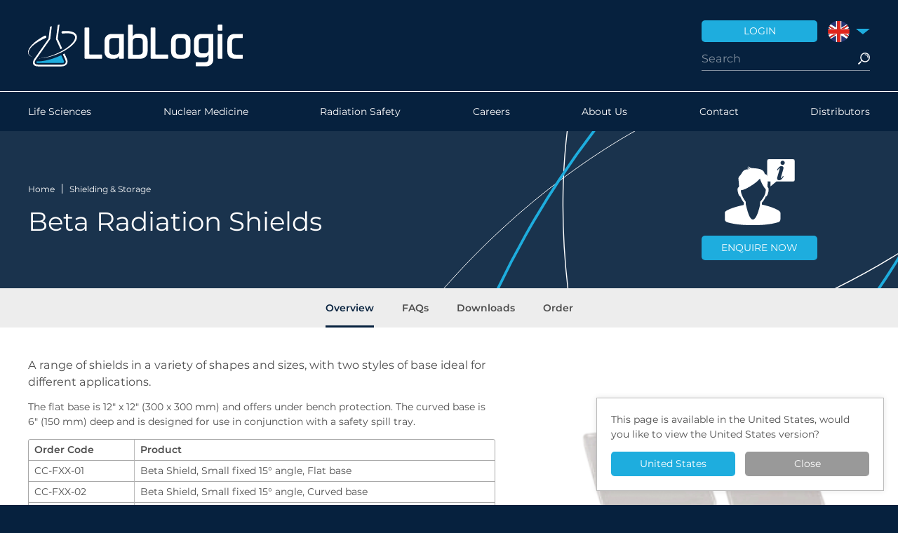

--- FILE ---
content_type: text/html;charset=UTF-8
request_url: https://lablogic.com/consumables/shielding-storage/beta-radiation-shields?region=uk&source=122
body_size: 9013
content:
<!DOCTYPE html>
<html class="no-js" lang="en-GB"><head><meta charset="utf-8"><title>Radiation Shielding &amp; Storage, Beta Radiation Shields &ndash; LabLogic</title><meta name="description" content="A range of shields in a variety of shapes and sizes, with two styles of base ideal for different applications. Browse the full range of consumables and place your order today."><meta property="og:image" content="https://lablogic.com/data/image/2/1/21e747291f386bfa6dbf6597c78c0f2f.1748748353.png"><link rel="canonical" href="https://lablogic.com/consumables/shielding-storage/beta-radiation-shields"><meta name="apple-mobile-web-app-title" content="LabLogic"><meta name="application-name" content="LabLogic"><meta name="viewport" content="width=device-width, initial-scale=1.0"><link rel="stylesheet" href="/build/styles.min.1740051894.css"><link rel="apple-touch-icon" sizes="180x180" href="/apple-touch-icon.png"><link rel="icon" type="image/png" sizes="32x32" href="/favicon-32x32.png"><link rel="icon" type="image/png" sizes="16x16" href="/favicon-16x16.png"><link rel="manifest" href="/site.webmanifest"><link rel="mask-icon" href="/safari-pinned-tab.svg" color="#06213e"><meta name="msapplication-TileColor" content="#ffffff"><meta name="theme-color" content="#ffffff"><script src="/build/polyfills.min.1624273333.js"></script><meta name="google-site-verification" content="jySK5lbcBgZ0pxnvTLWEuqGKSyKGNLhwxZf9QJw9uhM"><!-- Google Tag Manager --><script>(function(w,d,s,l,i){w[l]=w[l]||[];w[l].push({'gtm.start':
	new Date().getTime(),event:'gtm.js'});var f=d.getElementsByTagName(s)[0],
	j=d.createElement(s),dl=l!='dataLayer'?'&l='+l:'';j.async=true;j.src=
	'https://www.googletagmanager.com/gtm.js?id='+i+dl;f.parentNode.insertBefore(j,f);
	})(window,document,'script','dataLayer','GTM-N5DPF4ZD');</script><!-- End Google Tag Manager --></head><body>
	<!-- Google Tag Manager (noscript) -->
	<noscript><iframe src="https://www.googletagmanager.com/ns.html?id=GTM-N5DPF4ZD" height="0" width="0" style="display:none;visibility:hidden"></iframe></noscript>
	<!-- End Google Tag Manager (noscript) -->
		<header class="header" role="banner"><div class="wrap">
	<a href="/" class="logo">
		<img src="/brand/logo.1624273120.svg"></a>
	<div class="header-inner">
		<ul class="shortcuts"><li class="shortcut-login"><a href="/customers"><span>Login</span></a></li>
						<li class="shortcut-region">
				<label for="dropdown" class="flag-en-uk"><span>United Kingdom</span></label>
				<input type="checkbox" hidden id="dropdown"><div class="dropdown"><div class="dropdown-inner">
																							<a href="https://lablogic.com/consumables/shielding-storage/beta-radiation-shields?region=us&amp;source=122" class="flag-en-us" rel="alternate" hreflang="en-US"><span>United States</span></a>
																	<a href="http://lablogic.com/fr/consommables/cran-de-protection-et-conteneurs/cran-de-protection-b-ta" class="flag-fr" rel="alternate" hreflang="fr-FR"><span>France</span></a>
																	<a href="http://lablogic.com/de/" class="flag-de" rel="alternate" hreflang="de-DE"><span>Deutschland</span></a>
									</div></div>
			</li>
		</ul><form action="/search" class="search">
			<input type="search" autocomplete="off" placeholder="Search" name="query" value=""><input type="submit" value="Search"><div class="search-results">
				<ul></ul></div>
		</form>
	</div>
</div></header><nav class="nav nav-main" id="nav" role="navigation"><div class="wrap">
	<a href="#nav" class="nav-toggle"><span>Menu</span></a>
	<div class="nav-menu">
		<div class="nav-inner nav-primary nav-0">
	<ul class="nav-list"><li>
				<a href="/life-sciences" class="nav-item ">
					Life Sciences				</a>
			</li>
								<li>
				<a href="/nuclear-medicine-and-pet" class="nav-item ">
					Nuclear Medicine				</a>
			</li>
								<li>
				<a href="/radiation-safety" class="nav-item ">
					Radiation Safety				</a>
			</li>
											<li>
				<a href="/careers" class="nav-item ">
					Careers				</a>
			</li>
								<li>
				<a href="/about-us" class="nav-item ">
					About Us				</a>
			</li>
								<li>
				<a href="/contact" class="nav-item ">
					Contact				</a>
			</li>
								<li>
				<a href="/distributors" class="nav-item ">
					Distributors				</a>
			</li>
			</ul></div>	</div>
	<form action="/search" class="search">
		<input type="search" placeholder="Search" name="query" value=""><input type="submit" value="Search"></form>
</div></nav><section class="features features-flat"><div class="feature feature-flat"><div class="wrap">
					<a class="feature-extra" href="#enquiry">
				<div class="feature-action">
					<img src="/build/images/call-to-action-simple.svg" class="feature-image"><span class="button">Enquire Now</span>
				</div>
			</a>			
				<div class="feature-text feature-shallow ">
											<ul class="breadcrumbs breadcrumbs-inline"><li>
							<a href="/">Home</a>
						</li>
											<li>
							<a href="/consumables/shielding-storage">Shielding &amp; Storage</a>
						</li>
									</ul><h1 class="product-title">
									<div class="product-heading">
						Beta Radiation Shields					</div>
											</h1>
		</div>
	</div></div>
</section><div class="tabs">
	<nav class="nav nav-sections tabs-bar" role="navigation"><div class="wrap">
		<div class="nav-state">Overview</div>
		<div class="nav-dropdown">
			<div class="nav-menu">
																		<div class="nav-inner nav-0" data-image-medium="" data-image-large="">
						<ul class="nav-list"><li><a href="#overview" class="nav-item">Overview </a></li>
						</ul></div>
																			<div class="nav-inner nav-1" data-image-medium="" data-image-large="">
						<ul class="nav-list"><li><a href="#faqs" class="nav-item">FAQs </a></li>
						</ul></div>
													<div class="nav-inner nav-padding nav-10">
					<ul class="nav-list"><li><a class="nav-item" href="#downloads">Downloads</a></li>
						<li><a class="nav-item nav-item-blue" href="#enquiry">Order</a></li>
					</ul></div>
							</div>
		</div>
	</div></nav><section class="main" role="main"><div class="wrap">
		<div class="product-cols">
			<div class="product-text">
														<div class="tabs-content" id="overview">
						<p class="summary">A range of shields in a variety of shapes and sizes, with two styles of base ideal for different applications.</p>
<p>The flat base is 12" x 12" (300 x 300 mm) and offers under bench protection. The curved base is 6" (150 mm) deep and is designed for use in conjunction with a safety spill tray.</p>
<table><tbody><tr><td><strong>Order Code</strong></td>
<td><strong>Product</strong></td>
</tr><tr><td>CC-FXX-01</td>
<td>Beta Shield, Small fixed 15&deg; angle, Flat base</td>
</tr><tr><td>CC-FXX-02</td>
<td>Beta Shield, Small fixed 15&deg; angle, Curved base</td>
</tr><tr><td>CC-FXX-03</td>
<td>Beta Shield, Large fixed 15&deg; angle, Flat base</td>
</tr><tr><td>CC-FXX-04</td>
<td>Beta Shield, Large fixed 15&deg; angle, Curved base</td>
</tr><tr><td>CC-FXX-05</td>
<td>Beta Shield, Small fixed 45&deg; angle, Flat base</td>
</tr><tr><td>CC-FXX-06</td>
<td>Beta Shield, Small fixed 45&deg; angle, Curved base</td>
</tr><tr><td>CC-FXX-07</td>
<td>Beta Shield, Large fixed 45&deg; angle, Flat&nbsp;base</td>
</tr><tr><td>CC-FXX-08</td>
<td>Beta Shield, Large fixed 45&deg; angle, Curved base</td>
</tr><tr><td>CC-FXX-09</td>
<td>Beta Shield, 3 sided</td>
</tr><tr><td>CC-FXX-10</td>
<td>Beta Shield, Hourglass, Flat base</td>
</tr><tr><td>CC-FXX-11</td>
<td>Beta Shield, Hourglass, Curved base</td>
</tr><tr><td>CC-FXX-12</td>
<td>Beta Shield, Adjustable</td>
</tr><tr><td>CC-FXX-13</td>
<td>Beta Base Plate</td>
</tr></tbody></table></div>
														<div class="tabs-content" id="faqs">
						<div class="expander expander-block" data-image-medium="" data-image-large="">
	<h2 class="expander-header">I have placed my order online, now what happens?</h2>
	<div class="expander-content">
		<p>Our product specialist will be in contact as soon as possible with a price and can answer any related questions you may have.</p>
<p>Once we receive your approval to go ahead, your order will be placed and delivery times will be confirmed.</p>	</div>
</div>
<div class="expander expander-block" data-image-medium="" data-image-large="">
	<h2 class="expander-header">How can I pay?</h2>
	<div class="expander-content">
		<p>We accept both BACS and Cheque payments.</p>	</div>
</div>
<div class="expander expander-block" data-image-medium="" data-image-large="">
	<h2 class="expander-header">What is the total cost of my order?</h2>
	<div class="expander-content">
		<p>Our product specialist will confirm the price excluding VAT and shipping as soon as we receive your order.</p>
<p>A formal quote can be provided if required.</p>	</div>
</div>
<div class="expander expander-block" data-image-medium="" data-image-large="">
	<h2 class="expander-header">How long is delivery?</h2>
	<div class="expander-content">
		<p>The delivery time on our consumables range varies depending on the product and our suppliers.</p>
<p>We try to hold as many of our most popular items in stock and deliver as soon as possible.</p>
<p>Please <a href="/contact">contact us</a>&nbsp;for more product specific details. &nbsp;</p>	</div>
</div>
<div class="expander expander-block" data-image-medium="" data-image-large="">
	<h2 class="expander-header">Can I get a sample?</h2>
	<div class="expander-content">
		<p>We offer samples of certain vials and cocktails for comparison purposes only.</p>	</div>
</div>
<div class="expander expander-block" data-image-medium="" data-image-large="">
	<h2 class="expander-header">Do you have more technical information?</h2>
	<div class="expander-content">
		<p>Please check the downloads section for each product.</p>
<p>However if you don&rsquo;t find the information you require please don&rsquo;t hesitate in&nbsp;<a href="/contact">contacting us.</a></p>	</div>
</div>
					</div>
								<div class="tabs-content" id="downloads">
					<h2>Documents</h2>
																<ul class="media-grid media-grid-tight media-grid"><li>
		<div class="media media-thumb">
			<div class="media-image">
				<span>
									</span>
			</div>
			<div class="media-text">
				<h3>Consumables-EU-Version-1.2</h3>
																		<a target="_blank" href="/download/8443/298" onclick="ga('send', 'event', 'Product', 'Download', 'Beta Radiation Shields - Consumables-EU-Version-1.2')">Download (7.36 MB)</a>
							</div>
		</div>
	</li>
		</ul></div>
				<div class="tabs-content" id="enquiry">
															<form action="/send" method="post" novalidate class="form">
						<fieldset><div class="form-item optional ">
			<label for="_orderCode">
			Order Code		</label>
		<div style="">
		<select name="orderCode" id="_orderCode"><option value="" selected>
			Select&hellip;		</option><option value="Beta Shield, Small fixed 15&deg; angle, Flat base">
			Beta Shield, Small fixed 15&deg; angle, Flat base		</option><option value="Beta Shield, Small fixed 15&deg; angle, Curved base">
			Beta Shield, Small fixed 15&deg; angle, Curved base		</option><option value="Beta Shield, Large fixed 15&deg; angle, Flat base">
			Beta Shield, Large fixed 15&deg; angle, Flat base		</option><option value="Beta Shield, Large fixed 15&deg; angle, Curved base">
			Beta Shield, Large fixed 15&deg; angle, Curved base		</option><option value="Beta Shield, Small fixed 45&deg; angle, Flat base">
			Beta Shield, Small fixed 45&deg; angle, Flat base		</option><option value="Beta Shield, Small fixed 45&deg; angle, Curved base">
			Beta Shield, Small fixed 45&deg; angle, Curved base		</option><option value="Beta Shield, Large fixed 45&deg; angle, Flat&nbsp;base">
			Beta Shield, Large fixed 45&deg; angle, Flat&nbsp;base		</option><option value="Beta Shield, Large fixed 45&deg; angle, Curved base">
			Beta Shield, Large fixed 45&deg; angle, Curved base		</option><option value="Beta Shield, 3 sided">
			Beta Shield, 3 sided		</option><option value="Beta Shield, Hourglass, Flat base">
			Beta Shield, Hourglass, Flat base		</option><option value="Beta Shield, Hourglass, Curved base">
			Beta Shield, Hourglass, Curved base		</option><option value="Beta Shield, Adjustable">
			Beta Shield, Adjustable		</option><option value="Beta Base Plate">
			Beta Base Plate		</option></select></div>
</div>								<div class="form-item optional ">
			<label for="_orderQuantity">
			Order Quantity		</label>
		<div style="">
		<input type="text" name="orderQuantity" id="_orderQuantity"></div>
</div>								<input type="hidden" name="subjectLine" id="_subjectLine" value="Order"><div class="form-item required ">
			<label for="_name">
			Name		</label>
		<div style="">
		<input type="text" name="name" id="_name"></div>
</div>							<div class="form-item required ">
			<label for="_emailAddress">
			Email Address		</label>
		<div style="">
		<input type="text" name="emailAddress" id="_emailAddress"></div>
</div>							<div class="form-item required ">
			<label for="_company">
			Company		</label>
		<div style="">
		<input type="text" name="company" id="_company"></div>
</div>							<div class="form-item required ">
			<label for="_department">
			Department		</label>
		<div style="">
		<input type="text" name="department" id="_department"></div>
</div>							<div class="form-item optional ">
			<label for="_city">
			City		</label>
		<div style="">
		<input type="text" name="city" id="_city"></div>
</div>							<div class="form-item required ">
			<label for="_country">
			Country		</label>
		<div style="">
		<select name="country" id="_country"><option value="" selected>
			Select&hellip;		</option><option value="Afghanistan">
			Afghanistan		</option><option value="&Aring;land Islands">
			&Aring;land Islands		</option><option value="Albania">
			Albania		</option><option value="Algeria">
			Algeria		</option><option value="American Samoa">
			American Samoa		</option><option value="Andorra">
			Andorra		</option><option value="Angola">
			Angola		</option><option value="Anguilla">
			Anguilla		</option><option value="Antarctica">
			Antarctica		</option><option value="Antigua and Barbuda">
			Antigua and Barbuda		</option><option value="Argentina">
			Argentina		</option><option value="Armenia">
			Armenia		</option><option value="Aruba">
			Aruba		</option><option value="Australia">
			Australia		</option><option value="Austria">
			Austria		</option><option value="Azerbaijan">
			Azerbaijan		</option><option value="Bahamas">
			Bahamas		</option><option value="Bahrain">
			Bahrain		</option><option value="Bangladesh">
			Bangladesh		</option><option value="Barbados">
			Barbados		</option><option value="Belarus">
			Belarus		</option><option value="Belgium">
			Belgium		</option><option value="Belize">
			Belize		</option><option value="Benin">
			Benin		</option><option value="Bermuda">
			Bermuda		</option><option value="Bhutan">
			Bhutan		</option><option value="Bolivia (Plurinational State of)">
			Bolivia (Plurinational State of)		</option><option value="Bonaire, Sint Eustatius and Saba">
			Bonaire, Sint Eustatius and Saba		</option><option value="Bosnia and Herzegovina">
			Bosnia and Herzegovina		</option><option value="Botswana">
			Botswana		</option><option value="Bouvet Island">
			Bouvet Island		</option><option value="Brazil">
			Brazil		</option><option value="British Indian Ocean Territory">
			British Indian Ocean Territory		</option><option value="Brunei Darussalam">
			Brunei Darussalam		</option><option value="Bulgaria">
			Bulgaria		</option><option value="Burkina Faso">
			Burkina Faso		</option><option value="Burundi">
			Burundi		</option><option value="Cambodia">
			Cambodia		</option><option value="Cameroon">
			Cameroon		</option><option value="Canada">
			Canada		</option><option value="Cabo Verde">
			Cabo Verde		</option><option value="Cayman Islands">
			Cayman Islands		</option><option value="Central African Republic">
			Central African Republic		</option><option value="Chad">
			Chad		</option><option value="Chile">
			Chile		</option><option value="China">
			China		</option><option value="Christmas Island">
			Christmas Island		</option><option value="Cocos (Keeling) Islands">
			Cocos (Keeling) Islands		</option><option value="Colombia">
			Colombia		</option><option value="Comoros">
			Comoros		</option><option value="Congo">
			Congo		</option><option value="Congo (Democratic Republic of the)">
			Congo (Democratic Republic of the)		</option><option value="Cook Islands">
			Cook Islands		</option><option value="Costa Rica">
			Costa Rica		</option><option value="C&ocirc;te d'Ivoire">
			C&ocirc;te d'Ivoire		</option><option value="Croatia">
			Croatia		</option><option value="Cuba">
			Cuba		</option><option value="Cura&ccedil;ao">
			Cura&ccedil;ao		</option><option value="Cyprus">
			Cyprus		</option><option value="Czech Republic">
			Czech Republic		</option><option value="Denmark">
			Denmark		</option><option value="Djibouti">
			Djibouti		</option><option value="Dominica">
			Dominica		</option><option value="Dominican Republic">
			Dominican Republic		</option><option value="Ecuador">
			Ecuador		</option><option value="Egypt">
			Egypt		</option><option value="El Salvador">
			El Salvador		</option><option value="Equatorial Guinea">
			Equatorial Guinea		</option><option value="Eritrea">
			Eritrea		</option><option value="Estonia">
			Estonia		</option><option value="Ethiopia">
			Ethiopia		</option><option value="Falkland Islands (Malvinas)">
			Falkland Islands (Malvinas)		</option><option value="Faroe Islands">
			Faroe Islands		</option><option value="Fiji">
			Fiji		</option><option value="Finland">
			Finland		</option><option value="France">
			France		</option><option value="French Guiana">
			French Guiana		</option><option value="French Polynesia">
			French Polynesia		</option><option value="French Southern Territories">
			French Southern Territories		</option><option value="Gabon">
			Gabon		</option><option value="Gambia">
			Gambia		</option><option value="Georgia">
			Georgia		</option><option value="Germany">
			Germany		</option><option value="Ghana">
			Ghana		</option><option value="Gibraltar">
			Gibraltar		</option><option value="Greece">
			Greece		</option><option value="Greenland">
			Greenland		</option><option value="Grenada">
			Grenada		</option><option value="Guadeloupe">
			Guadeloupe		</option><option value="Guam">
			Guam		</option><option value="Guatemala">
			Guatemala		</option><option value="Guernsey">
			Guernsey		</option><option value="Guinea">
			Guinea		</option><option value="Guinea-Bissau">
			Guinea-Bissau		</option><option value="Guyana">
			Guyana		</option><option value="Haiti">
			Haiti		</option><option value="Heard Island and McDonald Islands">
			Heard Island and McDonald Islands		</option><option value="Holy See">
			Holy See		</option><option value="Honduras">
			Honduras		</option><option value="Hong Kong">
			Hong Kong		</option><option value="Hungary">
			Hungary		</option><option value="Iceland">
			Iceland		</option><option value="India">
			India		</option><option value="Indonesia">
			Indonesia		</option><option value="Iran (Islamic Republic of)">
			Iran (Islamic Republic of)		</option><option value="Iraq">
			Iraq		</option><option value="Ireland">
			Ireland		</option><option value="Isle of Man">
			Isle of Man		</option><option value="Israel">
			Israel		</option><option value="Italy">
			Italy		</option><option value="Jamaica">
			Jamaica		</option><option value="Japan">
			Japan		</option><option value="Jersey">
			Jersey		</option><option value="Jordan">
			Jordan		</option><option value="Kazakhstan">
			Kazakhstan		</option><option value="Kenya">
			Kenya		</option><option value="Kiribati">
			Kiribati		</option><option value="Korea (Democratic People's Republic of)">
			Korea (Democratic People's Republic of)		</option><option value="Korea (Republic of)">
			Korea (Republic of)		</option><option value="Kosovo">
			Kosovo		</option><option value="Kuwait">
			Kuwait		</option><option value="Kyrgyzstan">
			Kyrgyzstan		</option><option value="Lao People's Democratic Republic">
			Lao People's Democratic Republic		</option><option value="Latvia">
			Latvia		</option><option value="Lebanon">
			Lebanon		</option><option value="Lesotho">
			Lesotho		</option><option value="Liberia">
			Liberia		</option><option value="Libya">
			Libya		</option><option value="Liechtenstein">
			Liechtenstein		</option><option value="Lithuania">
			Lithuania		</option><option value="Luxembourg">
			Luxembourg		</option><option value="Macao">
			Macao		</option><option value="Macedonia (the former Yugoslav Republic of)">
			Macedonia (the former Yugoslav Republic of)		</option><option value="Madagascar">
			Madagascar		</option><option value="Malawi">
			Malawi		</option><option value="Malaysia">
			Malaysia		</option><option value="Maldives">
			Maldives		</option><option value="Mali">
			Mali		</option><option value="Malta">
			Malta		</option><option value="Marshall Islands">
			Marshall Islands		</option><option value="Martinique">
			Martinique		</option><option value="Mauritania">
			Mauritania		</option><option value="Mauritius">
			Mauritius		</option><option value="Mayotte">
			Mayotte		</option><option value="Mexico">
			Mexico		</option><option value="Micronesia (Federated States of)">
			Micronesia (Federated States of)		</option><option value="Moldova (Republic of)">
			Moldova (Republic of)		</option><option value="Monaco">
			Monaco		</option><option value="Mongolia">
			Mongolia		</option><option value="Montenegro">
			Montenegro		</option><option value="Montserrat">
			Montserrat		</option><option value="Morocco">
			Morocco		</option><option value="Mozambique">
			Mozambique		</option><option value="Myanmar">
			Myanmar		</option><option value="Namibia">
			Namibia		</option><option value="Nauru">
			Nauru		</option><option value="Nepal">
			Nepal		</option><option value="Netherlands">
			Netherlands		</option><option value="New Caledonia">
			New Caledonia		</option><option value="New Zealand">
			New Zealand		</option><option value="Nicaragua">
			Nicaragua		</option><option value="Niger">
			Niger		</option><option value="Nigeria">
			Nigeria		</option><option value="Niue">
			Niue		</option><option value="Norfolk Island">
			Norfolk Island		</option><option value="Northern Mariana Islands">
			Northern Mariana Islands		</option><option value="Norway">
			Norway		</option><option value="Oman">
			Oman		</option><option value="Pakistan">
			Pakistan		</option><option value="Palau">
			Palau		</option><option value="Palestine, State of">
			Palestine, State of		</option><option value="Panama">
			Panama		</option><option value="Papua New Guinea">
			Papua New Guinea		</option><option value="Paraguay">
			Paraguay		</option><option value="Peru">
			Peru		</option><option value="Philippines">
			Philippines		</option><option value="Pitcairn">
			Pitcairn		</option><option value="Poland">
			Poland		</option><option value="Portugal">
			Portugal		</option><option value="Puerto Rico">
			Puerto Rico		</option><option value="Qatar">
			Qatar		</option><option value="R&eacute;union">
			R&eacute;union		</option><option value="Romania">
			Romania		</option><option value="Russian Federation">
			Russian Federation		</option><option value="Rwanda">
			Rwanda		</option><option value="Saint Barth&eacute;lemy">
			Saint Barth&eacute;lemy		</option><option value="Saint Helena, Ascension and Tristan da Cunha">
			Saint Helena, Ascension and Tristan da Cunha		</option><option value="Saint Kitts and Nevis">
			Saint Kitts and Nevis		</option><option value="Saint Lucia">
			Saint Lucia		</option><option value="Saint Martin (French part)">
			Saint Martin (French part)		</option><option value="Saint Pierre and Miquelon">
			Saint Pierre and Miquelon		</option><option value="Saint Vincent and the Grenadines">
			Saint Vincent and the Grenadines		</option><option value="Samoa">
			Samoa		</option><option value="San Marino">
			San Marino		</option><option value="Sao Tome and Principe">
			Sao Tome and Principe		</option><option value="Saudi Arabia">
			Saudi Arabia		</option><option value="Senegal">
			Senegal		</option><option value="Serbia">
			Serbia		</option><option value="Seychelles">
			Seychelles		</option><option value="Sierra Leone">
			Sierra Leone		</option><option value="Singapore">
			Singapore		</option><option value="Sint Maarten (Dutch part)">
			Sint Maarten (Dutch part)		</option><option value="Slovakia">
			Slovakia		</option><option value="Slovenia">
			Slovenia		</option><option value="Solomon Islands">
			Solomon Islands		</option><option value="Somalia">
			Somalia		</option><option value="South Africa">
			South Africa		</option><option value="South Georgia and the South Sandwich Islands">
			South Georgia and the South Sandwich Islands		</option><option value="South Sudan">
			South Sudan		</option><option value="Spain">
			Spain		</option><option value="Sri Lanka">
			Sri Lanka		</option><option value="Sudan">
			Sudan		</option><option value="Suriname">
			Suriname		</option><option value="Svalbard and Jan Mayen">
			Svalbard and Jan Mayen		</option><option value="Swaziland">
			Swaziland		</option><option value="Sweden">
			Sweden		</option><option value="Switzerland">
			Switzerland		</option><option value="Syrian Arab Republic">
			Syrian Arab Republic		</option><option value="Taiwan, Province of China">
			Taiwan, Province of China		</option><option value="Tajikistan">
			Tajikistan		</option><option value="Tanzania, United Republic of">
			Tanzania, United Republic of		</option><option value="Thailand">
			Thailand		</option><option value="Timor-Leste">
			Timor-Leste		</option><option value="Togo">
			Togo		</option><option value="Tokelau">
			Tokelau		</option><option value="Tonga">
			Tonga		</option><option value="Trinidad and Tobago">
			Trinidad and Tobago		</option><option value="Tunisia">
			Tunisia		</option><option value="Turkey">
			Turkey		</option><option value="Turkmenistan">
			Turkmenistan		</option><option value="Turks and Caicos Islands">
			Turks and Caicos Islands		</option><option value="Tuvalu">
			Tuvalu		</option><option value="Uganda">
			Uganda		</option><option value="Ukraine">
			Ukraine		</option><option value="United Arab Emirates">
			United Arab Emirates		</option><option value="United Kingdom">
			United Kingdom		</option><option value="United States of America">
			United States of America		</option><option value="United States Minor Outlying Islands">
			United States Minor Outlying Islands		</option><option value="Uruguay">
			Uruguay		</option><option value="Uzbekistan">
			Uzbekistan		</option><option value="Vanuatu">
			Vanuatu		</option><option value="Venezuela (Bolivarian Republic of)">
			Venezuela (Bolivarian Republic of)		</option><option value="Viet Nam">
			Viet Nam		</option><option value="Virgin Islands (British)">
			Virgin Islands (British)		</option><option value="Virgin Islands (U.S.)">
			Virgin Islands (U.S.)		</option><option value="Wallis and Futuna">
			Wallis and Futuna		</option><option value="Western Sahara">
			Western Sahara		</option><option value="Yemen">
			Yemen		</option><option value="Zambia">
			Zambia		</option><option value="Zimbabwe">
			Zimbabwe		</option></select></div>
</div>							<div class="form-item optional ">
			<label for="_telephone">
			Telephone		</label>
		<div style="">
		<input type="text" name="telephone" id="_telephone"></div>
</div>							<div class="form-item required ">
			<label for="_message">
			Message		</label>
		<div style="">
		<textarea name="message" id="_message"></textarea></div>
</div>							<p>The LabLogic Group will always treat your details with the utmost care and will never sell them to third party companies.</p>
							<p>Please choose one of the following:</p>
							<div class="form-item required form-item-shallow">
		<div style="margin-left: 0;">
		<label for="_marketingConsent_I would like to receive relevant product news and promotions" class="radio">
		<input type="radio" name="marketingConsent" id="_marketingConsent_I would like to receive relevant product news and promotions" value="I would like to receive relevant product news and promotions">
		I would like to receive relevant product news and promotions	</label><br><label for="_marketingConsent_I do not want to receive relevant product news and promotions" class="radio">
		<input type="radio" name="marketingConsent" id="_marketingConsent_I do not want to receive relevant product news and promotions" value="I do not want to receive relevant product news and promotions">
		I do not want to receive relevant product news and promotions	</label><br></div>
</div>							<div class="form-item">
								<div>
									<div class="g-recaptcha" data-sitekey="6LdyfQ0TAAAAAId7UlHsobuDdqdzRJXH0t36iMEx"></div>
																		<script src="https://www.google.com/recaptcha/api.js"></script></div>
							</div>
							<div class="form-item">
								<div>
									<input type="submit" value="Submit Details" class="please-wait"></div>
							</div>
						</fieldset><input type="hidden" name="referer" value="https://lablogic.com/consumables/shielding-storage/beta-radiation-shields?region=uk&amp;source=122#enquiry"><input type="hidden" name="product" id="_product" value="Beta Radiation Shields"><input type="hidden" name="mode" id="_mode" value="order"><input type="hidden" name="contact" id="_contact" value="1459"></form>
				</div>
			</div>
			<div class="product-media">
									<a class="product-media-primary product-media-primary-image" rel="lightbox" href="/data/image/2/1/21e747291f386bfa6dbf6597c78c0f2f.1748748353.png" style="background-image: url('/data/image/6/4/64ff29e6034f567a8b6b23d209410948.1693984990.png');"><img src="/data/image/6/4/64ff29e6034f567a8b6b23d209410948.1693984990.png" alt=""></a>
								<ul class="product-media-secondary"><li>
							<a class="product-media-image" href="/data/image/2/1/21e747291f386bfa6dbf6597c78c0f2f.1748748353.png" data-image-medium="/data/image/6/4/64ff29e6034f567a8b6b23d209410948.1693984990.png" style="background-image: url('/data/image/8/5/8560593e8b90e0e55a94b6e65289721c.1624723927.png');"><img src="/data/image/8/5/8560593e8b90e0e55a94b6e65289721c.1624723927.png" alt=""></a>
						</li>
																															</ul><div class="product-media-buttons">
					<div class="product-media-prev">Previous</div>
					<div class="product-media-next">Next</div>
				</div>
			</div>
		</div>
	</div></section></div>
<section class="main main-shade"><div class="wrap">
	<h2 class="heading-2">What next?</h2>
	<ul class="media-grid media-grid-4"><li>
			<a href="?subject=General+Enquiry#enquiry" class="link-block"><figure class="thumb"><div class="thumb-image">
				<div style="background-image: url('/build/images/icon-advise.1624273333.svg');"></div>
			</div>
			<figcaption><h3>Free Advice</h3>
				<p>Our product specialists have decades of industry experience. Feel free to ask for their advice</p>
			</figcaption></figure></a>
		</li>
					<li>
				<a href="?subject=Demo#enquiry" class="link-block"><figure class="thumb"><div class="thumb-image">
					<div style="background-image: url('/build/images/icon-demo.1624273333.svg');"></div>
				</div>
				<figcaption><h3>Request a Demo</h3>
					<p>We understand how important it is to try before you buy. We offer free no obligation demonstrations on all of our equipment.</p>
				</figcaption></figure></a>
			</li>
				<li>
			<a href="?subject=Request+Quote#enquiry" class="link-block"><figure class="thumb"><div class="thumb-image">
				<div style="background-image: url('/build/images/icon-quote.1624273333.svg');"></div>
			</div>
			<figcaption><h3>Get a Quote</h3>
				<p>Request a quotation for this product.</p>
			</figcaption></figure></a>
		</li>
		<li>
			<a href="?#downloads" class="link-block"><figure class="thumb"><div class="thumb-image">
				<div style="background-image: url('/build/images/icon-downloads.1624273333.svg');"></div>
			</div>
			<figcaption><h3>Browse the Downloads</h3>
				<p>If you're looking for application notes, product specifications and technical notes, check out our product downloads.</p>
			</figcaption></figure></a>
		</li>
	</ul><br></div></section><footer class="footer c" role="contentinfo"><div class="wrap">
	<div class="footer-cols">
		<div>
							<p>
					<strong>Address</strong><br>
					LabLogic Systems Limited<br>
					Innovation House<br>
					6 Europa View<br>
					Sheffield<br>
					S9 1XH, United Kingdom<br></p>
					</div>		
		<div>
							<p>
					<strong>Telephone</strong> <br><a href="tel:+441142667267">+44(0)114 266 7267</a><br></p>
										<ul class="socials"><li><a href="https://www.facebook.com/lablogic/" target="_blank" class="social social-facebook">Facebook</a></li>
					<li><a href="https://twitter.com/lablogic" target="_blank" class="social social-twitter">Twitter</a></li>
					<li><a href="https://www.linkedin.com/company/lablogic-systems-ltd." target="_blank" class="social social-linkedin">LinkedIn</a></li>
					<li><a href="https://www.youtube.com/c/lablogic" target="_blank" class="social social-youtube">YouTube</a></li>
				</ul></div>		
		<div>
			<nav role="navigation"><ul class="nav-links"><li>
			<a href="/careers" class="">
				Careers			</a>
		</li>
					<li>
			<a href="/quality-system" class="">
				Quality System			</a>
		</li>
					<li>
			<a href="/privacy-policy" class="">
				Privacy Policy			</a>
		</li>
					<li>
			<a href="/environmental-policy" class="">
				Environmental Policy			</a>
		</li>
					<li>
			<a href="/application-notes" class="">
				Application Notes			</a>
		</li>
	</ul></nav></div>		
		<div>
			<ul class="accreds"><li><a href="http://www.investorsinpeople.co.uk/" target="_blank" class="accred-investor">Investor in People</a></li>
													<li><img src="/build/images/kings-award.1687346052.svg" alt="" height="55"></li>
				<li><a href="http://www.madeinsheffield.org/" target="_blank" class="accred-sheffield">Made in Sheffield</a></li>
										
						<li><a href="http://www.iso.org/iso/home/standards/management-standards/iso_9000.htm" target="_blank" class="accred-iso">
							<img src="/brand/iso.1682415489.svg" alt="" width="90"></a></li>
													<li><a href="/the-lablogic-group" class="lablogic-company">
					<img src="/build/images/lablogic-group-company.1624273333.svg" alt="" height="40"></a></li>
			</ul><p class="copyright">
				&copy; 2026 LabLogic Systems Ltd. &nbsp;
				Site by <a href="http://jacksleight.com/" target="_blank">Jack Sleight</a>
			</p>
		</div>
	</div>
</div></footer><div class="detect" id="detect">
					<p>This page is available in the United States, would you like to view the United States version?</p>
			<div class="detect-buttons">
				<a class="button" href="https://lablogic.com/consumables/shielding-storage/beta-radiation-shields?region=us&amp;source=122" hreflang="en-US">United States</a>
				<span class="button button-grey" id="detect-close">Close</span>
			</div>
			</div>
	<script>
		var detect = document.getElementById('detect');
		var close  = document.getElementById('detect-close');
		close.addEventListener('click', function() {
			detect.parentNode.removeChild(detect);
			document.cookie = "detectnotice=1";
		});
	</script><script>
		var App = App || {};
		App.options = {"base":"\/","path":"consumables\/shielding-storage\/beta-radiation-shields","privacy":{}};
	</script><script src="/build/scripts.min.1733312537.js"></script><script>
		var forms = document.querySelectorAll('form');
		for (var i = 0; i < forms.length; i++) {
			forms[i].addEventListener('submit', function(ev) {
				var buttons = this.querySelectorAll('.please-wait');
				for (var j = 0; j < buttons.length; j++) {
					buttons[j].disabled = true;
					buttons[j].value = 'Please Wait...';
				}
			});
		}
	</script><script type="text/javascript"> _linkedin_partner_id = "5300050"; window._linkedin_data_partner_ids = window._linkedin_data_partner_ids || []; window._linkedin_data_partner_ids.push(_linkedin_partner_id); </script><script type="text/javascript"> (function(l) { if (!l){window.lintrk = function(a,b){window.lintrk.q.push([a,b])}; window.lintrk.q=[]} var s = document.getElementsByTagName("script")[0]; var b = document.createElement("script"); b.type = "text/javascript";b.async = true; b.src = "https://snap.licdn.com/li.lms-analytics/insight.min.js"; s.parentNode.insertBefore(b, s);})(window.lintrk); </script><noscript> <img height="1" width="1" style="display:none;" alt="" src="https://px.ads.linkedin.com/collect/?pid=5300050&amp;fmt=gif"></noscript>
</body></html>


--- FILE ---
content_type: text/html; charset=utf-8
request_url: https://www.google.com/recaptcha/api2/anchor?ar=1&k=6LdyfQ0TAAAAAId7UlHsobuDdqdzRJXH0t36iMEx&co=aHR0cHM6Ly9sYWJsb2dpYy5jb206NDQz&hl=en&v=PoyoqOPhxBO7pBk68S4YbpHZ&size=normal&anchor-ms=20000&execute-ms=30000&cb=bju1pnbs7r7f
body_size: 49452
content:
<!DOCTYPE HTML><html dir="ltr" lang="en"><head><meta http-equiv="Content-Type" content="text/html; charset=UTF-8">
<meta http-equiv="X-UA-Compatible" content="IE=edge">
<title>reCAPTCHA</title>
<style type="text/css">
/* cyrillic-ext */
@font-face {
  font-family: 'Roboto';
  font-style: normal;
  font-weight: 400;
  font-stretch: 100%;
  src: url(//fonts.gstatic.com/s/roboto/v48/KFO7CnqEu92Fr1ME7kSn66aGLdTylUAMa3GUBHMdazTgWw.woff2) format('woff2');
  unicode-range: U+0460-052F, U+1C80-1C8A, U+20B4, U+2DE0-2DFF, U+A640-A69F, U+FE2E-FE2F;
}
/* cyrillic */
@font-face {
  font-family: 'Roboto';
  font-style: normal;
  font-weight: 400;
  font-stretch: 100%;
  src: url(//fonts.gstatic.com/s/roboto/v48/KFO7CnqEu92Fr1ME7kSn66aGLdTylUAMa3iUBHMdazTgWw.woff2) format('woff2');
  unicode-range: U+0301, U+0400-045F, U+0490-0491, U+04B0-04B1, U+2116;
}
/* greek-ext */
@font-face {
  font-family: 'Roboto';
  font-style: normal;
  font-weight: 400;
  font-stretch: 100%;
  src: url(//fonts.gstatic.com/s/roboto/v48/KFO7CnqEu92Fr1ME7kSn66aGLdTylUAMa3CUBHMdazTgWw.woff2) format('woff2');
  unicode-range: U+1F00-1FFF;
}
/* greek */
@font-face {
  font-family: 'Roboto';
  font-style: normal;
  font-weight: 400;
  font-stretch: 100%;
  src: url(//fonts.gstatic.com/s/roboto/v48/KFO7CnqEu92Fr1ME7kSn66aGLdTylUAMa3-UBHMdazTgWw.woff2) format('woff2');
  unicode-range: U+0370-0377, U+037A-037F, U+0384-038A, U+038C, U+038E-03A1, U+03A3-03FF;
}
/* math */
@font-face {
  font-family: 'Roboto';
  font-style: normal;
  font-weight: 400;
  font-stretch: 100%;
  src: url(//fonts.gstatic.com/s/roboto/v48/KFO7CnqEu92Fr1ME7kSn66aGLdTylUAMawCUBHMdazTgWw.woff2) format('woff2');
  unicode-range: U+0302-0303, U+0305, U+0307-0308, U+0310, U+0312, U+0315, U+031A, U+0326-0327, U+032C, U+032F-0330, U+0332-0333, U+0338, U+033A, U+0346, U+034D, U+0391-03A1, U+03A3-03A9, U+03B1-03C9, U+03D1, U+03D5-03D6, U+03F0-03F1, U+03F4-03F5, U+2016-2017, U+2034-2038, U+203C, U+2040, U+2043, U+2047, U+2050, U+2057, U+205F, U+2070-2071, U+2074-208E, U+2090-209C, U+20D0-20DC, U+20E1, U+20E5-20EF, U+2100-2112, U+2114-2115, U+2117-2121, U+2123-214F, U+2190, U+2192, U+2194-21AE, U+21B0-21E5, U+21F1-21F2, U+21F4-2211, U+2213-2214, U+2216-22FF, U+2308-230B, U+2310, U+2319, U+231C-2321, U+2336-237A, U+237C, U+2395, U+239B-23B7, U+23D0, U+23DC-23E1, U+2474-2475, U+25AF, U+25B3, U+25B7, U+25BD, U+25C1, U+25CA, U+25CC, U+25FB, U+266D-266F, U+27C0-27FF, U+2900-2AFF, U+2B0E-2B11, U+2B30-2B4C, U+2BFE, U+3030, U+FF5B, U+FF5D, U+1D400-1D7FF, U+1EE00-1EEFF;
}
/* symbols */
@font-face {
  font-family: 'Roboto';
  font-style: normal;
  font-weight: 400;
  font-stretch: 100%;
  src: url(//fonts.gstatic.com/s/roboto/v48/KFO7CnqEu92Fr1ME7kSn66aGLdTylUAMaxKUBHMdazTgWw.woff2) format('woff2');
  unicode-range: U+0001-000C, U+000E-001F, U+007F-009F, U+20DD-20E0, U+20E2-20E4, U+2150-218F, U+2190, U+2192, U+2194-2199, U+21AF, U+21E6-21F0, U+21F3, U+2218-2219, U+2299, U+22C4-22C6, U+2300-243F, U+2440-244A, U+2460-24FF, U+25A0-27BF, U+2800-28FF, U+2921-2922, U+2981, U+29BF, U+29EB, U+2B00-2BFF, U+4DC0-4DFF, U+FFF9-FFFB, U+10140-1018E, U+10190-1019C, U+101A0, U+101D0-101FD, U+102E0-102FB, U+10E60-10E7E, U+1D2C0-1D2D3, U+1D2E0-1D37F, U+1F000-1F0FF, U+1F100-1F1AD, U+1F1E6-1F1FF, U+1F30D-1F30F, U+1F315, U+1F31C, U+1F31E, U+1F320-1F32C, U+1F336, U+1F378, U+1F37D, U+1F382, U+1F393-1F39F, U+1F3A7-1F3A8, U+1F3AC-1F3AF, U+1F3C2, U+1F3C4-1F3C6, U+1F3CA-1F3CE, U+1F3D4-1F3E0, U+1F3ED, U+1F3F1-1F3F3, U+1F3F5-1F3F7, U+1F408, U+1F415, U+1F41F, U+1F426, U+1F43F, U+1F441-1F442, U+1F444, U+1F446-1F449, U+1F44C-1F44E, U+1F453, U+1F46A, U+1F47D, U+1F4A3, U+1F4B0, U+1F4B3, U+1F4B9, U+1F4BB, U+1F4BF, U+1F4C8-1F4CB, U+1F4D6, U+1F4DA, U+1F4DF, U+1F4E3-1F4E6, U+1F4EA-1F4ED, U+1F4F7, U+1F4F9-1F4FB, U+1F4FD-1F4FE, U+1F503, U+1F507-1F50B, U+1F50D, U+1F512-1F513, U+1F53E-1F54A, U+1F54F-1F5FA, U+1F610, U+1F650-1F67F, U+1F687, U+1F68D, U+1F691, U+1F694, U+1F698, U+1F6AD, U+1F6B2, U+1F6B9-1F6BA, U+1F6BC, U+1F6C6-1F6CF, U+1F6D3-1F6D7, U+1F6E0-1F6EA, U+1F6F0-1F6F3, U+1F6F7-1F6FC, U+1F700-1F7FF, U+1F800-1F80B, U+1F810-1F847, U+1F850-1F859, U+1F860-1F887, U+1F890-1F8AD, U+1F8B0-1F8BB, U+1F8C0-1F8C1, U+1F900-1F90B, U+1F93B, U+1F946, U+1F984, U+1F996, U+1F9E9, U+1FA00-1FA6F, U+1FA70-1FA7C, U+1FA80-1FA89, U+1FA8F-1FAC6, U+1FACE-1FADC, U+1FADF-1FAE9, U+1FAF0-1FAF8, U+1FB00-1FBFF;
}
/* vietnamese */
@font-face {
  font-family: 'Roboto';
  font-style: normal;
  font-weight: 400;
  font-stretch: 100%;
  src: url(//fonts.gstatic.com/s/roboto/v48/KFO7CnqEu92Fr1ME7kSn66aGLdTylUAMa3OUBHMdazTgWw.woff2) format('woff2');
  unicode-range: U+0102-0103, U+0110-0111, U+0128-0129, U+0168-0169, U+01A0-01A1, U+01AF-01B0, U+0300-0301, U+0303-0304, U+0308-0309, U+0323, U+0329, U+1EA0-1EF9, U+20AB;
}
/* latin-ext */
@font-face {
  font-family: 'Roboto';
  font-style: normal;
  font-weight: 400;
  font-stretch: 100%;
  src: url(//fonts.gstatic.com/s/roboto/v48/KFO7CnqEu92Fr1ME7kSn66aGLdTylUAMa3KUBHMdazTgWw.woff2) format('woff2');
  unicode-range: U+0100-02BA, U+02BD-02C5, U+02C7-02CC, U+02CE-02D7, U+02DD-02FF, U+0304, U+0308, U+0329, U+1D00-1DBF, U+1E00-1E9F, U+1EF2-1EFF, U+2020, U+20A0-20AB, U+20AD-20C0, U+2113, U+2C60-2C7F, U+A720-A7FF;
}
/* latin */
@font-face {
  font-family: 'Roboto';
  font-style: normal;
  font-weight: 400;
  font-stretch: 100%;
  src: url(//fonts.gstatic.com/s/roboto/v48/KFO7CnqEu92Fr1ME7kSn66aGLdTylUAMa3yUBHMdazQ.woff2) format('woff2');
  unicode-range: U+0000-00FF, U+0131, U+0152-0153, U+02BB-02BC, U+02C6, U+02DA, U+02DC, U+0304, U+0308, U+0329, U+2000-206F, U+20AC, U+2122, U+2191, U+2193, U+2212, U+2215, U+FEFF, U+FFFD;
}
/* cyrillic-ext */
@font-face {
  font-family: 'Roboto';
  font-style: normal;
  font-weight: 500;
  font-stretch: 100%;
  src: url(//fonts.gstatic.com/s/roboto/v48/KFO7CnqEu92Fr1ME7kSn66aGLdTylUAMa3GUBHMdazTgWw.woff2) format('woff2');
  unicode-range: U+0460-052F, U+1C80-1C8A, U+20B4, U+2DE0-2DFF, U+A640-A69F, U+FE2E-FE2F;
}
/* cyrillic */
@font-face {
  font-family: 'Roboto';
  font-style: normal;
  font-weight: 500;
  font-stretch: 100%;
  src: url(//fonts.gstatic.com/s/roboto/v48/KFO7CnqEu92Fr1ME7kSn66aGLdTylUAMa3iUBHMdazTgWw.woff2) format('woff2');
  unicode-range: U+0301, U+0400-045F, U+0490-0491, U+04B0-04B1, U+2116;
}
/* greek-ext */
@font-face {
  font-family: 'Roboto';
  font-style: normal;
  font-weight: 500;
  font-stretch: 100%;
  src: url(//fonts.gstatic.com/s/roboto/v48/KFO7CnqEu92Fr1ME7kSn66aGLdTylUAMa3CUBHMdazTgWw.woff2) format('woff2');
  unicode-range: U+1F00-1FFF;
}
/* greek */
@font-face {
  font-family: 'Roboto';
  font-style: normal;
  font-weight: 500;
  font-stretch: 100%;
  src: url(//fonts.gstatic.com/s/roboto/v48/KFO7CnqEu92Fr1ME7kSn66aGLdTylUAMa3-UBHMdazTgWw.woff2) format('woff2');
  unicode-range: U+0370-0377, U+037A-037F, U+0384-038A, U+038C, U+038E-03A1, U+03A3-03FF;
}
/* math */
@font-face {
  font-family: 'Roboto';
  font-style: normal;
  font-weight: 500;
  font-stretch: 100%;
  src: url(//fonts.gstatic.com/s/roboto/v48/KFO7CnqEu92Fr1ME7kSn66aGLdTylUAMawCUBHMdazTgWw.woff2) format('woff2');
  unicode-range: U+0302-0303, U+0305, U+0307-0308, U+0310, U+0312, U+0315, U+031A, U+0326-0327, U+032C, U+032F-0330, U+0332-0333, U+0338, U+033A, U+0346, U+034D, U+0391-03A1, U+03A3-03A9, U+03B1-03C9, U+03D1, U+03D5-03D6, U+03F0-03F1, U+03F4-03F5, U+2016-2017, U+2034-2038, U+203C, U+2040, U+2043, U+2047, U+2050, U+2057, U+205F, U+2070-2071, U+2074-208E, U+2090-209C, U+20D0-20DC, U+20E1, U+20E5-20EF, U+2100-2112, U+2114-2115, U+2117-2121, U+2123-214F, U+2190, U+2192, U+2194-21AE, U+21B0-21E5, U+21F1-21F2, U+21F4-2211, U+2213-2214, U+2216-22FF, U+2308-230B, U+2310, U+2319, U+231C-2321, U+2336-237A, U+237C, U+2395, U+239B-23B7, U+23D0, U+23DC-23E1, U+2474-2475, U+25AF, U+25B3, U+25B7, U+25BD, U+25C1, U+25CA, U+25CC, U+25FB, U+266D-266F, U+27C0-27FF, U+2900-2AFF, U+2B0E-2B11, U+2B30-2B4C, U+2BFE, U+3030, U+FF5B, U+FF5D, U+1D400-1D7FF, U+1EE00-1EEFF;
}
/* symbols */
@font-face {
  font-family: 'Roboto';
  font-style: normal;
  font-weight: 500;
  font-stretch: 100%;
  src: url(//fonts.gstatic.com/s/roboto/v48/KFO7CnqEu92Fr1ME7kSn66aGLdTylUAMaxKUBHMdazTgWw.woff2) format('woff2');
  unicode-range: U+0001-000C, U+000E-001F, U+007F-009F, U+20DD-20E0, U+20E2-20E4, U+2150-218F, U+2190, U+2192, U+2194-2199, U+21AF, U+21E6-21F0, U+21F3, U+2218-2219, U+2299, U+22C4-22C6, U+2300-243F, U+2440-244A, U+2460-24FF, U+25A0-27BF, U+2800-28FF, U+2921-2922, U+2981, U+29BF, U+29EB, U+2B00-2BFF, U+4DC0-4DFF, U+FFF9-FFFB, U+10140-1018E, U+10190-1019C, U+101A0, U+101D0-101FD, U+102E0-102FB, U+10E60-10E7E, U+1D2C0-1D2D3, U+1D2E0-1D37F, U+1F000-1F0FF, U+1F100-1F1AD, U+1F1E6-1F1FF, U+1F30D-1F30F, U+1F315, U+1F31C, U+1F31E, U+1F320-1F32C, U+1F336, U+1F378, U+1F37D, U+1F382, U+1F393-1F39F, U+1F3A7-1F3A8, U+1F3AC-1F3AF, U+1F3C2, U+1F3C4-1F3C6, U+1F3CA-1F3CE, U+1F3D4-1F3E0, U+1F3ED, U+1F3F1-1F3F3, U+1F3F5-1F3F7, U+1F408, U+1F415, U+1F41F, U+1F426, U+1F43F, U+1F441-1F442, U+1F444, U+1F446-1F449, U+1F44C-1F44E, U+1F453, U+1F46A, U+1F47D, U+1F4A3, U+1F4B0, U+1F4B3, U+1F4B9, U+1F4BB, U+1F4BF, U+1F4C8-1F4CB, U+1F4D6, U+1F4DA, U+1F4DF, U+1F4E3-1F4E6, U+1F4EA-1F4ED, U+1F4F7, U+1F4F9-1F4FB, U+1F4FD-1F4FE, U+1F503, U+1F507-1F50B, U+1F50D, U+1F512-1F513, U+1F53E-1F54A, U+1F54F-1F5FA, U+1F610, U+1F650-1F67F, U+1F687, U+1F68D, U+1F691, U+1F694, U+1F698, U+1F6AD, U+1F6B2, U+1F6B9-1F6BA, U+1F6BC, U+1F6C6-1F6CF, U+1F6D3-1F6D7, U+1F6E0-1F6EA, U+1F6F0-1F6F3, U+1F6F7-1F6FC, U+1F700-1F7FF, U+1F800-1F80B, U+1F810-1F847, U+1F850-1F859, U+1F860-1F887, U+1F890-1F8AD, U+1F8B0-1F8BB, U+1F8C0-1F8C1, U+1F900-1F90B, U+1F93B, U+1F946, U+1F984, U+1F996, U+1F9E9, U+1FA00-1FA6F, U+1FA70-1FA7C, U+1FA80-1FA89, U+1FA8F-1FAC6, U+1FACE-1FADC, U+1FADF-1FAE9, U+1FAF0-1FAF8, U+1FB00-1FBFF;
}
/* vietnamese */
@font-face {
  font-family: 'Roboto';
  font-style: normal;
  font-weight: 500;
  font-stretch: 100%;
  src: url(//fonts.gstatic.com/s/roboto/v48/KFO7CnqEu92Fr1ME7kSn66aGLdTylUAMa3OUBHMdazTgWw.woff2) format('woff2');
  unicode-range: U+0102-0103, U+0110-0111, U+0128-0129, U+0168-0169, U+01A0-01A1, U+01AF-01B0, U+0300-0301, U+0303-0304, U+0308-0309, U+0323, U+0329, U+1EA0-1EF9, U+20AB;
}
/* latin-ext */
@font-face {
  font-family: 'Roboto';
  font-style: normal;
  font-weight: 500;
  font-stretch: 100%;
  src: url(//fonts.gstatic.com/s/roboto/v48/KFO7CnqEu92Fr1ME7kSn66aGLdTylUAMa3KUBHMdazTgWw.woff2) format('woff2');
  unicode-range: U+0100-02BA, U+02BD-02C5, U+02C7-02CC, U+02CE-02D7, U+02DD-02FF, U+0304, U+0308, U+0329, U+1D00-1DBF, U+1E00-1E9F, U+1EF2-1EFF, U+2020, U+20A0-20AB, U+20AD-20C0, U+2113, U+2C60-2C7F, U+A720-A7FF;
}
/* latin */
@font-face {
  font-family: 'Roboto';
  font-style: normal;
  font-weight: 500;
  font-stretch: 100%;
  src: url(//fonts.gstatic.com/s/roboto/v48/KFO7CnqEu92Fr1ME7kSn66aGLdTylUAMa3yUBHMdazQ.woff2) format('woff2');
  unicode-range: U+0000-00FF, U+0131, U+0152-0153, U+02BB-02BC, U+02C6, U+02DA, U+02DC, U+0304, U+0308, U+0329, U+2000-206F, U+20AC, U+2122, U+2191, U+2193, U+2212, U+2215, U+FEFF, U+FFFD;
}
/* cyrillic-ext */
@font-face {
  font-family: 'Roboto';
  font-style: normal;
  font-weight: 900;
  font-stretch: 100%;
  src: url(//fonts.gstatic.com/s/roboto/v48/KFO7CnqEu92Fr1ME7kSn66aGLdTylUAMa3GUBHMdazTgWw.woff2) format('woff2');
  unicode-range: U+0460-052F, U+1C80-1C8A, U+20B4, U+2DE0-2DFF, U+A640-A69F, U+FE2E-FE2F;
}
/* cyrillic */
@font-face {
  font-family: 'Roboto';
  font-style: normal;
  font-weight: 900;
  font-stretch: 100%;
  src: url(//fonts.gstatic.com/s/roboto/v48/KFO7CnqEu92Fr1ME7kSn66aGLdTylUAMa3iUBHMdazTgWw.woff2) format('woff2');
  unicode-range: U+0301, U+0400-045F, U+0490-0491, U+04B0-04B1, U+2116;
}
/* greek-ext */
@font-face {
  font-family: 'Roboto';
  font-style: normal;
  font-weight: 900;
  font-stretch: 100%;
  src: url(//fonts.gstatic.com/s/roboto/v48/KFO7CnqEu92Fr1ME7kSn66aGLdTylUAMa3CUBHMdazTgWw.woff2) format('woff2');
  unicode-range: U+1F00-1FFF;
}
/* greek */
@font-face {
  font-family: 'Roboto';
  font-style: normal;
  font-weight: 900;
  font-stretch: 100%;
  src: url(//fonts.gstatic.com/s/roboto/v48/KFO7CnqEu92Fr1ME7kSn66aGLdTylUAMa3-UBHMdazTgWw.woff2) format('woff2');
  unicode-range: U+0370-0377, U+037A-037F, U+0384-038A, U+038C, U+038E-03A1, U+03A3-03FF;
}
/* math */
@font-face {
  font-family: 'Roboto';
  font-style: normal;
  font-weight: 900;
  font-stretch: 100%;
  src: url(//fonts.gstatic.com/s/roboto/v48/KFO7CnqEu92Fr1ME7kSn66aGLdTylUAMawCUBHMdazTgWw.woff2) format('woff2');
  unicode-range: U+0302-0303, U+0305, U+0307-0308, U+0310, U+0312, U+0315, U+031A, U+0326-0327, U+032C, U+032F-0330, U+0332-0333, U+0338, U+033A, U+0346, U+034D, U+0391-03A1, U+03A3-03A9, U+03B1-03C9, U+03D1, U+03D5-03D6, U+03F0-03F1, U+03F4-03F5, U+2016-2017, U+2034-2038, U+203C, U+2040, U+2043, U+2047, U+2050, U+2057, U+205F, U+2070-2071, U+2074-208E, U+2090-209C, U+20D0-20DC, U+20E1, U+20E5-20EF, U+2100-2112, U+2114-2115, U+2117-2121, U+2123-214F, U+2190, U+2192, U+2194-21AE, U+21B0-21E5, U+21F1-21F2, U+21F4-2211, U+2213-2214, U+2216-22FF, U+2308-230B, U+2310, U+2319, U+231C-2321, U+2336-237A, U+237C, U+2395, U+239B-23B7, U+23D0, U+23DC-23E1, U+2474-2475, U+25AF, U+25B3, U+25B7, U+25BD, U+25C1, U+25CA, U+25CC, U+25FB, U+266D-266F, U+27C0-27FF, U+2900-2AFF, U+2B0E-2B11, U+2B30-2B4C, U+2BFE, U+3030, U+FF5B, U+FF5D, U+1D400-1D7FF, U+1EE00-1EEFF;
}
/* symbols */
@font-face {
  font-family: 'Roboto';
  font-style: normal;
  font-weight: 900;
  font-stretch: 100%;
  src: url(//fonts.gstatic.com/s/roboto/v48/KFO7CnqEu92Fr1ME7kSn66aGLdTylUAMaxKUBHMdazTgWw.woff2) format('woff2');
  unicode-range: U+0001-000C, U+000E-001F, U+007F-009F, U+20DD-20E0, U+20E2-20E4, U+2150-218F, U+2190, U+2192, U+2194-2199, U+21AF, U+21E6-21F0, U+21F3, U+2218-2219, U+2299, U+22C4-22C6, U+2300-243F, U+2440-244A, U+2460-24FF, U+25A0-27BF, U+2800-28FF, U+2921-2922, U+2981, U+29BF, U+29EB, U+2B00-2BFF, U+4DC0-4DFF, U+FFF9-FFFB, U+10140-1018E, U+10190-1019C, U+101A0, U+101D0-101FD, U+102E0-102FB, U+10E60-10E7E, U+1D2C0-1D2D3, U+1D2E0-1D37F, U+1F000-1F0FF, U+1F100-1F1AD, U+1F1E6-1F1FF, U+1F30D-1F30F, U+1F315, U+1F31C, U+1F31E, U+1F320-1F32C, U+1F336, U+1F378, U+1F37D, U+1F382, U+1F393-1F39F, U+1F3A7-1F3A8, U+1F3AC-1F3AF, U+1F3C2, U+1F3C4-1F3C6, U+1F3CA-1F3CE, U+1F3D4-1F3E0, U+1F3ED, U+1F3F1-1F3F3, U+1F3F5-1F3F7, U+1F408, U+1F415, U+1F41F, U+1F426, U+1F43F, U+1F441-1F442, U+1F444, U+1F446-1F449, U+1F44C-1F44E, U+1F453, U+1F46A, U+1F47D, U+1F4A3, U+1F4B0, U+1F4B3, U+1F4B9, U+1F4BB, U+1F4BF, U+1F4C8-1F4CB, U+1F4D6, U+1F4DA, U+1F4DF, U+1F4E3-1F4E6, U+1F4EA-1F4ED, U+1F4F7, U+1F4F9-1F4FB, U+1F4FD-1F4FE, U+1F503, U+1F507-1F50B, U+1F50D, U+1F512-1F513, U+1F53E-1F54A, U+1F54F-1F5FA, U+1F610, U+1F650-1F67F, U+1F687, U+1F68D, U+1F691, U+1F694, U+1F698, U+1F6AD, U+1F6B2, U+1F6B9-1F6BA, U+1F6BC, U+1F6C6-1F6CF, U+1F6D3-1F6D7, U+1F6E0-1F6EA, U+1F6F0-1F6F3, U+1F6F7-1F6FC, U+1F700-1F7FF, U+1F800-1F80B, U+1F810-1F847, U+1F850-1F859, U+1F860-1F887, U+1F890-1F8AD, U+1F8B0-1F8BB, U+1F8C0-1F8C1, U+1F900-1F90B, U+1F93B, U+1F946, U+1F984, U+1F996, U+1F9E9, U+1FA00-1FA6F, U+1FA70-1FA7C, U+1FA80-1FA89, U+1FA8F-1FAC6, U+1FACE-1FADC, U+1FADF-1FAE9, U+1FAF0-1FAF8, U+1FB00-1FBFF;
}
/* vietnamese */
@font-face {
  font-family: 'Roboto';
  font-style: normal;
  font-weight: 900;
  font-stretch: 100%;
  src: url(//fonts.gstatic.com/s/roboto/v48/KFO7CnqEu92Fr1ME7kSn66aGLdTylUAMa3OUBHMdazTgWw.woff2) format('woff2');
  unicode-range: U+0102-0103, U+0110-0111, U+0128-0129, U+0168-0169, U+01A0-01A1, U+01AF-01B0, U+0300-0301, U+0303-0304, U+0308-0309, U+0323, U+0329, U+1EA0-1EF9, U+20AB;
}
/* latin-ext */
@font-face {
  font-family: 'Roboto';
  font-style: normal;
  font-weight: 900;
  font-stretch: 100%;
  src: url(//fonts.gstatic.com/s/roboto/v48/KFO7CnqEu92Fr1ME7kSn66aGLdTylUAMa3KUBHMdazTgWw.woff2) format('woff2');
  unicode-range: U+0100-02BA, U+02BD-02C5, U+02C7-02CC, U+02CE-02D7, U+02DD-02FF, U+0304, U+0308, U+0329, U+1D00-1DBF, U+1E00-1E9F, U+1EF2-1EFF, U+2020, U+20A0-20AB, U+20AD-20C0, U+2113, U+2C60-2C7F, U+A720-A7FF;
}
/* latin */
@font-face {
  font-family: 'Roboto';
  font-style: normal;
  font-weight: 900;
  font-stretch: 100%;
  src: url(//fonts.gstatic.com/s/roboto/v48/KFO7CnqEu92Fr1ME7kSn66aGLdTylUAMa3yUBHMdazQ.woff2) format('woff2');
  unicode-range: U+0000-00FF, U+0131, U+0152-0153, U+02BB-02BC, U+02C6, U+02DA, U+02DC, U+0304, U+0308, U+0329, U+2000-206F, U+20AC, U+2122, U+2191, U+2193, U+2212, U+2215, U+FEFF, U+FFFD;
}

</style>
<link rel="stylesheet" type="text/css" href="https://www.gstatic.com/recaptcha/releases/PoyoqOPhxBO7pBk68S4YbpHZ/styles__ltr.css">
<script nonce="ipMAtSXxSgDkezHE0GKUcQ" type="text/javascript">window['__recaptcha_api'] = 'https://www.google.com/recaptcha/api2/';</script>
<script type="text/javascript" src="https://www.gstatic.com/recaptcha/releases/PoyoqOPhxBO7pBk68S4YbpHZ/recaptcha__en.js" nonce="ipMAtSXxSgDkezHE0GKUcQ">
      
    </script></head>
<body><div id="rc-anchor-alert" class="rc-anchor-alert"></div>
<input type="hidden" id="recaptcha-token" value="[base64]">
<script type="text/javascript" nonce="ipMAtSXxSgDkezHE0GKUcQ">
      recaptcha.anchor.Main.init("[\x22ainput\x22,[\x22bgdata\x22,\x22\x22,\[base64]/[base64]/bmV3IFpbdF0obVswXSk6Sz09Mj9uZXcgWlt0XShtWzBdLG1bMV0pOks9PTM/bmV3IFpbdF0obVswXSxtWzFdLG1bMl0pOks9PTQ/[base64]/[base64]/[base64]/[base64]/[base64]/[base64]/[base64]/[base64]/[base64]/[base64]/[base64]/[base64]/[base64]/[base64]\\u003d\\u003d\x22,\[base64]\\u003d\\u003d\x22,\x22wrrDvMOZbylBwrw/woVGSMKSXMOfZsOieH51XsK6MyvDm8OdZ8K0fDlPwo/[base64]/ConHDmMObORLDmj/CkMO8B2B2w4t0w4HDs8Oiw4RGEhnCg8OYFkFDDU8FP8OvwrtcwqR8IAFKw7dSwqXCrsOVw5XDq8Omwq9oTcK/w5RRw5HDjMOAw65DfcOrSBXDrMOWwodhAMKBw6TCuMOabcKXw6xmw6hdw71vwoTDj8Kjw7Q6w4TCsX/Djkgcw67Duk3Cvzx/WE3CkmHDhcOcw6zCqXvCu8K9w5HCq1LDnsO5dcO8w5HCjMOjRgd+woDDhcOxQEjDiFdow7nDnRwYwqAxAWnDuj1Ow6keLz3DpBnDrm3Cs1FKPEEcI8ONw41SD8KhDSLDqsOLwo3DocOWUMOsacK/wpPDnSrDo8OodWQKw6HDry7Do8K/DMOeEMOiw7LDpMK+P8KKw6nCoMOZccOHw5zCi8KOwoTCsMOPQyJuw67DmgrDn8KQw5xUY8K8w5NYT8OwH8OTERbCqsOiE8OYbsO/wq0qXcKGwr/DpXR2wpoHEj8YGsOuXzvCmEMEKMODXMOow5DDozfCknDDr3kQw5bCjnk8woXCij56ByPDpMOew4Uew5NlBgPCkWJgwq/CrnYFBnzDl8O9w6zDhj9FXcKaw5Umw4/ChcKVwrTDqsOMMcKYwqgGKsOSecKYYMO9LWomwo3CscK5PsKHaQdPB8OgBDnDrcOhw40vaxPDk1nCtTbCpsOvw63DpxnCsifCl8OWwqsQw4hBwrUHwqLCpMKtwqLCqyJVw5Ndfn3Di8KBwp5lfn4ZdGlnVG/DicKKTSAkFRpAasOfLsOcPcKlaR/Ci8OjKwDDucKlO8KTw7/DugZ5KT0CwqgZbcOnwrzCrSN6AsKVZjDDjMOBwqNFw70KEMOHAR7DgwbChh0Gw70rw6TDpcKMw4XCqHwBLnhaQMOCPsObO8Olw4TDoTlAwpvCvMOveTgHZcOweMO8wobDscOBCAfDpcKjw7Agw5AmHX/[base64]/CnCczwo/Co8KmNBTDp8OXw5MgCMKhMCzDiU/DqMOYw5vDpQDCssKmaDzDs2vDrDtUXsKwwrgzw6Iyw5s0woVEwrIrYCZBKHBmWcKdw4rDvsKdZmjClUDCkMOYw7QvwrfCr8KidhnCv1kMZcOhEMKbIw/DrXlwMsOJcQ/DqEjDqks+woN/dgjDri9/w6U2WSzCqGLDr8Kcbh7Dv17DkjHDmMOJFXNTCTUIw7d5wqhkw6wgVSIAw5TCtMKGwqDDqAQmwqlhwrLDncO8w4glw6bDksOdXUAFwpR5UyoYwofCiXJufsO/w7fCuV5TM1fDsFMyw73Cohg/w7LCoMOfen13ek3CkQPCsE9KVxIFw7tuwrN5CcOVw5PDksKraEZdwqASe0nDisKbwpNvwrpawqHDmmvCtMKSQjzCpTEvCMOMXF3DjTk+OcK1wrtxbXVEacKsw4JMP8OfHsO/[base64]/[base64]/[base64]/wr4Cw6BqwphkLlvDiMOhDMKQYcKEd1tjwpTDgwthcC/Ct2pMEMKjAwp8wq7CrMKRFUTDkcKwOcKZw6HClMOkLsOawq0aw5HCqcKMLMOIw4/CmcKSQ8KmGF/CnhzCkhokd8K+w7/[base64]/d2lMK8KEwr1Mw6vCgCHDjWnDsHbDicK3wr3DsGTDvcKIwrzDlUDDjcOtw4LCmQE/w4s3w4khw5ZFJ1hWKcKIw5YFwoLDpcOYwpDDgMKoWRTCg8OrZhEFBcK3a8OcV8K7w5pDE8KJwoonPiLDusKOwoDCskNxw5PDkADDhwDCoxFTCEtow7zCvmnDn8OZRcOEw4kbAsKUbsOLw4bCpBZ4UFxsDMKXw4NYwopdw60Iw4rDuD/DpsOnw4RoworCvV0Sw4s4UcOGP0HCocKzw53DoizDmcKhwq7DpwFnwohCwpAIwrFuw60HHcOFA0TDph/Cj8OiG1fCusKdwqfCgMO2NSl8w6TDnRRiRSvDm0vDm0oDwqVQwo/Dm8OSHTBmwrQWfcKFEivCsCtjdMOmwrfDqyrDtMKhwocVBA/ClllfI1nCiVsww47CkVJ0w7fCp8O2WmTCh8KzwqbDkQEkEW8/wppOE0/DgmVrw5HCisK2wqLCiknCj8KYTzPCjQ/CvQxdBzckw74qf8O5IMK2w5DDninDsU7Dk0NeaGQEwpkYG8O4wq9DwqovXwIeLcOAJwXCtcOtfwAjwqHDrjjCtmvCm2/CrxtnWGQYw7tPwrjCm1XCjEbDnsOkwpY7wpXDjWApBQBVwqPCuH0NUh1rEAnCo8OGw5Exwqk7w5wJD8KIOsOlw7YNwpZpUH7DqMO9wq5iw6LCvBltwoIFQMKnw53DgcKlWsK6OnnDkcKNw5zDn3hndUoCwoo/OcKXEcK9SxfDjsOow4vDuMKgAMOpIgIuJU8ewq/ChQg2w7rDiV/Ct3gxworCscOJw7bDlTTDqsOFBEpUOMKqw77DiVhdwqfCpMOBwoXDrcKUPmnCjGpqKyVYfDDCnWzDiDbDvGAUwpMIw47DmsOrZkcHw4fCmMOmw5c3BgvDhMK5T8KwbsO9B8Kxw4t4BloCw55Rw6bDq0/DoMKnZcKKw6DCqsOIw5DDjz1MZFhRw4JYP8Kww6MEDhzDkx7CgcOow7nDv8Kdw7/CucKWNGfDjcK/wrvDlnLCj8ObGljClsO+wo3DrH/CiAwlw5Mdw5TDjcKYQnZlCWXCtsO+worCg8KufcKmTsO1DMKZfMKJMMOtTELClipZM8KBwojDmcKWwoLCnmwDEcKQwpzDj8OXbH0OwoLDi8KTFH7Cmys0XnDDnXl5SsKZezPDsFc0a3zCgsK7dhjCnn45wqlYMcOlRcK/w53CocOXwoFsw63ClCfCp8KywpvCr1gOw7PCsMK1wqoUwq1lMcO7w6QjG8O1ZmU3wo3CkcK9w6xiwo5nwrLDisKHBcODKcOpXsKJL8Kaw4UQLgrDl0bDrMO7wpoPbcO7Y8K5ODXDgcKSwq0vwr/[base64]/Cl2dWwpPDuMK5e8KlTcOMdsOlwpTCqcKLw51iwqZqcsO3dWzDhWxqw6LCvxTDrQsrw50HA8KtwpphwonDtsOZwqFBWB8JwrvCssO9bW3Cj8KxZ8Oaw7o0w41JBcOmOcKjAsKlw6EqWcK1JR3CtVVbalU/w5rDi2ghwpzDpcKyT8KOd8OvwonDvMO5KV3DksOnRlsQw4PCvsOCMMKZGHLDj8KObDLCoMKbwplTw6dEwpDDq8OXdVJxFMOGeWLCu3J5IsKRC0zCiMKJwqZ5djPCghjDrnfCpAjDlg03w4x0w7bCr3TCjydtRcOcdQ8zw4PClcOtKFrCgG/CkcO0w4Zewq0Nw5dZSQTDhWfCvsKLw4Ajwp8eNCggw4oRE8OZYcOPWMO5wqhuw7rDgwI+w4rDocKCRgfCvcKzw5Zwwr3CjMKkVsORfGfDvRTDmG7DoG3CpxzConsMwowVwovDgcOawr8Twrg4O8OeFhNGw6PCg8Obw5PDmkxnw64Rwp/CqMOLw6Vfb0TCvsKxbcOCw7kAw7XCl8K7PsK0Lk1Lw4g/BlsRw6rDsVPDujDCgMKVw4crJFvDhsKGNcOEwrx+EVDDkMKcEMKPw5XCn8OffMKHRQ4AF8KZGggow6zCuMKVGcK0wrlFOsOpQG94F0Vewqwde8Olw53DjXDCoHbCvUk5wovCu8Olw4DClcOvBsKgaDg8wpYRw6E/ecKDw7l1BhI3w7hRVQw4OMO0wo7CqsOvdsKNwpPDvADCgxDDpTnCmBlyfcKsw6QWwr08w5ECwotgwqnCuiHDlAJqPRxsfTbDhsOLfcOnTGbCjMKLw5htCwcWFMOTwrkeS1gXwrgyFcKXwo0UCA3DpW/Cr8Kcw6x0Z8K9IcOBwqTCosOdwosVF8OdbcOOYcKFw7ErXMOUEyIgFsKwCxPDjMOVwrVTC8OVHSfDhMK8wpnDo8KSwrBDfFNYJBUFworCpn0lwqsaICLDjy3DmMOWb8Oaw5DCqjd7URrCsCbDpRjDjcORTcOsw5/DtjnDqgrDlMOHMQMmW8KGFcK5RiYbIQcMworDv3cTw43CnsK5w64Ow7jCtMOWw7ItGwgEB8OGwq7DnBNLRcO5SS1/ETgrw45TFMKNwq3DrUBDP2ZuDsO8woM3woUew5DCkcOSw78bZ8OYYMOERS/Dq8OTw599fMOhFQZ/QcOeKCrDryMQw74kAMOxG8Kjwp9aeWkuW8KIHTPDqgYrYwXDigbCozMweMOjw5PDrsKnVBQ2wqs5wrQVw4oOXE0MwrFow5PCmz7DncOyO0YTTMKRJg45wqwydmA9JCcZdysnF8O9a8OldcOyJinCvxbDiEhAwqYsYjMmwp/DncKTw7XDv8Ove1DDngdZwpdfw79NF8Kmd1nDvnowbsOqKMKiw7fCuMKkdmhpHsOeKgdQw5fCqB0XHmETTUtIbkktKsOiSsKFw7EqbMOQUcOxAsO9KMOAPcO7BsKKMsObw44KwpAXTsKrw7lNUz1ANV9mE8KGZj1rXFZPwqTDtMOkw5NEwpJkw5IewqR/[base64]/[base64]/IBnCi8KKw4XCrhRpFxEpw5bCnX8awqXDtW/DtsKjwqcAYyjCusKkPCXDmcOXQ2HCnhPCh3tUcsKNw63CosKowod1EsK+R8Kdw4M6wrbCqnpBY8Ope8O/bi9ow6DDsy9hw5ZoFMKzT8OSPEHDqWwwHcOWw7DClzXCq8OTfsOUY1QKAH0Hw7JVNRzDr2Uqw5DDkkfCgnF8CzLChiDCm8OJw4oZw4HDrMO8CcOLXz5uX8O2wooialfCi8KgN8KWwrzDhA5LbcOdw44rb8Kfw7wbUgNCwrBtw57Dg0hJcMOxw7/[base64]/wr/DlMK3XkV7woBpwodNw6wUEsOBbsO0w5jCqMKswrLCosOdw75WwoDCogtVwoPDsz/Ck8KSJAnCrE/DrcOHCsOPITM7w6kEw613FDTCrSFmwp8yw6x2AFc4W8OLOMOlSMKwOsO7w6hLw5fCiMOkEEzCuy5DwoQtWcKjw4LDtA9+c0HDrR/DmmxEw6vDjzAOd8OLEGHCm3PChGdWbxvDjMOnw6plXcKbJsKIwoxUw7s7w5EiFEdewqXDkMKRworClixvwqjDslMmJhpyCcO+wqfChm/Cpx4IwpDDh0Y6X3IMP8OLLy3CkMKAwpfDscK/[base64]/CjWTDmSnCn8O8w5t8w7h9w5nCmcK0w4ttF8OGw5rCu8KXCzzCq0DDmcKZwoY4woUIw5cRCXvCqmhmw4oQf0fCucO2AMOXfWfCrjwtMMONwqo8a2cxR8Oew4vCkioxwo/CjcKdw5XDhcO9LS5wWMK5w7nCksOcByHCq8Kkw4fCmCjDocOQwqXCuMOpwpxPKXTCmsKgQMOkcjDCuMKgwrvCimwfwqfDsA9/wqbCvV8ow57DocO2w7Epw6ZGwrXDkcK/GcOnwrPDp3R/w7ctw6xew6DDl8O+w4oXw5MwEMOaZ3/DpRvDrcK7w5kVw75Dwr8ewo1MeiRGJcKPNMK9wpc8NhvDiSzDpMOKTU4yDMKxHW12w5opw6DDl8O9w6/CmMKrDcOTLsOVTHjDscKoKcKNw4TCjcOAHsOMwrrCm0PCp3/DvDPDrQc0YcKcKsOiPR/[base64]/CrULCqFLClcO6elfCkGFFZsKidBPCncOAw5oaXz19cypRBsOgw5bCi8OQCEDDtwYZKnM/TiHCuGdoASMVaVYCDsKubWbDncOfc8K8wrnDtMO/dzoQFgjCtMO/JsK8w5PCuB7DnkvDosKMwqjChQkLCsKdw73DkSPCkkvDucKrwqbDgMKZXElOY3bDrkJIdntYdMK5wrfCtHd4eklhTzLCgsKVUsOLTcOBPcOiD8KwwoR6CFbDjcOeLEnDn8OLw4UCM8Oew4lww67Ci2hEwqnCsEoxPsOlcMOUIsO7aFfCvVPDkgl/woPDjD/CngYsMRzDgcKsMcOmRyrCv1RYCcOGwohGPS/CiwBtw5pCw4zCi8OUwpNZQT/Cvh/DvnsswpzDsWktwonDhE41wqLCnVtHw5vCjDxZwrcJw5gdwp4Ww518w4k/NsKfwrHDmk/CmcOYYsKVJ8K2wozClw1FcQcVdcKlw4vCjsO6CsKowpNCwpJCDll3w5nClQUCwqTCiFlDwqjCq39UwoI8wqvDrFYlwqlawrfCpcKhcy/DniQMOsOJVcK3w57CusOudS06GsOHw6PCuA/Dg8K2w73DlsOhJMKCLy9HdCIrwp3ClEt1wpzDrsKuwrw5wrkXwqjDsTvCkcKLBcKgwrEvKCYsJ8Kvwo8nw57Dt8OmwohtVMKuEMO/WF/Dr8KJw7LDrwvClsK7RcOfQMO1NEF1Wh0owpBQw6xXw6jDo0DCmQcrKcOLaC/DnkwIQMOowr3ClEAzwonCojFYb3fCtG7DgWRvw6t8FsOBShNyw4okHStrwrzCmBHDgsOew7JRNMOXKMKPDsKZw41mGMKZwrTDi8KjIsKuw4/Dg8O6SmbCn8KNw5YSRFHCsHbCuDJYAsKhbEUawobCoWLCqMKgE2fCiUsnw5ROwqvCs8KcwpHCpsKbbiPCqQ/Du8KPw6/CmsOSYMOdwrpIwqXCv8O8P0M4CRIfFcKVwo3CqHLDp0rCq2Y5w4caw7XDlMOMA8OIWinCrwhIQ8K6w5fCjmhQGUcBwonDiCVhw5kTfCfDk0HDnkEYfsKcwpTDvcOtwrsGAljDnMOQwo7CisO5A8OTd8OBesK+w5TDhVHDoj/DtMOhPcKoCSnCggFTKMO2wpUzFcO9wqptMMKxw5BJwrJ8OsOLwoTDt8KobD8xw5rDiMKyDi7DlXHCucOWKRXDgClEAXNpw4HCuQXDnSbDmTMQf3/[base64]/w4/ClMO+wpBhw7nCl8KywrzDtlM2CsOIwprCu8Krw5BHecOiRW/CrsOdLmbDs8KrdMK2dXJSeEF5w74/ZWR2CMOJfcK3w7XCosKowoU4ccK3EsKcMR0Md8KIw5rCrXnDml/CsSjDv19GI8KgfsO9w6VCw6kPwrNOBw/ChcKOXQjDn8KIXsK4w59lwrtiG8Kgw7rCvsOMwqLDjw/Dg8Kiw73CuMK6UHzCsXoVUsOVwovDoMK2woFpKyElLTbDqCJ8wq/ClEQFw5fChcKyw6TCoMOhw7DChkHDjMKlw47DnkHDqEfCisKCUz9bwr8+RHbCmMK9wpXDtHbCmUPCvsOIYwhDwrlLw6wJGH1QdSh5QxEMUsKkCsO8F8O9wq/CuTbChMKIw79GXCBzOUbCoXg4wqfCj8OVw7nCokl/[base64]/Co8K7bsKgwoHDlsO8wpjDgcKbEx7CusKUVjTCmsO0w7duwpbDnMKfwoZ6UMODwqVVwrsIwrvDii9jw4I1ZcK0wpxWDMOjw7nDssOTw4Qtw7vCi8O3Q8KKwppJwqPCoXA1IsODwpMxw6LCq1vCkmnDtBVIwrROT0/ClW/DiTsRwqPCnsOqaQFZw4ZFLRnDh8Ovw5jCkTrDjCHDrh3ClcOrwq1tw5IPw6DConbDusORJ8KBwoJMTDcTw7gdwocNV35qPsOew64Yw7/Dhg0ew4PCo2TCqg/CuSs+w5bCosKUw4HDtS8gwqQ/w5dnLsKewpPChcOEw4fCp8KEfh4kwrnCmsKeSxvDtMO6w4Exw6jDhcKww69ILWvDsMKNYBTCosKOw60nfzkMwqBEY8KkwoPDiMOwWnpswrgXZMOTwqx1IQwdw7l7RxPDqcK7S1TDnykIdcOTwrrChMOWw6/Dg8OVw4hcw5bDt8K2wr5Qw7vDv8OuwozCkcOrVhsHw4fCn8Onw7bDhiFOCwdgw6HCmcO6FG/DhlTDksOTZ1bCjcOdSsKYwoTDpcOzw5vCmMKLwqFTw5c/woMaw4TDn1/[base64]/DgQHCmgXDhUPDoXpow7HDh8KCYDQew5xfZMOOwo42WMKpRHwnbsObBcOgbMKswrXCuWTCkHYxJMOYIwrCisOcwoDDrU1Awq9/PsOFOMOnw5HDvBxvw63DqVhgw4LCkMKjwpbCusO2wpLCuXLDgTlAw6zCnA7CocKsB10Sw7HDlsOIBWDCqcOaw506NxnCvSXCjcOiwrfCjTl8wo/CkkPDucOpw7ZRwrYhw53DqAweNMKtw5vDkUYHSMOxa8KtegnDlMKsFRfDkMK/[base64]/CgcOzwqAsCyBHwqjDqW1qfsOjT8KCwpjCsSTCpMKBV8Oxw4/DuwdiWyzCkx3DusKvwrZEwrrCqMOBwqDDvRTChsKZw7zCnRQqwq/CmC3DisKvIVARGhTDgMKPSB3CqsOQwqIIw47DiBsvw55rw7zCuFHCpcOew4zCgMOWAMOnLsOBDsKBJMK1w4RvSMOdw57ChFc4YcKdF8OeRMOnGcKQCD/DucOlwrl/AiTDiwrDo8OUw5PCuRIhwocAwqTDqhjCuXh4wqbDh8K4w63DuVsowqgcEMKybMO+wrJHWMKOHEAFwoTDmh7CicOZwoEVcMKgJxRnw5U4wplQAyTDnXAtw7glwpFSwo7CilvCnVx4w7/DsQEYKHXCrHROw7XCnUvDpF7Du8KrX1sYw4vCm17Dlx/DvMO3w6TCjMKewqo0wrJ0IBHDnEtYw77Co8KNC8K4wq/CkMKswr4ND8O2FcKnwqtcwpslVEQ2aBfDjcO8w7nCoAzCh2vCq3nDrk5/[base64]/[base64]/Du8OTCcOrw4vDpRHCiMKYw78ySgFUw5vDh8Oaw686w4fDnWnDgG3Dt345w47DhcKDw5/CjsKyw6nCumomw6g1fMKIJzfCjyjDrhcOw59xeyc6U8Kawq9lOAsATXbCginCosKAZMK5aEzDsSYJw78Zw7LCo0dewoAxZh3CjsKowoZew4DCjMO6S2EbwoDDjMKFw7NfKsObw5lew4fDhsOZwrc8w4IOw5/ChsOyYA/Dk0LCrMOhYBtPwpxIIDDDssK6HcO+w6JTw65uwrrDucKmw5NMwonCpcOJw6nCj34iTBDCi8OKwrXDtkxnw75twqXCtVVnwpPCnXPDuMK1w4BYw4zDqMOMwowXYsOmAMOiw4rDiMOqwrdNe0Atw5p6w6rCrTjCoGMLTRYhGEvCuMKie8K6wq1/IMOFc8KxUXZoJMOlajlBwppuw7EZZ8Kre8OmwrnCuVXCvQ0YOMKBwrHDhDEpVsKfFsORWngWw7HDtsKfNkPDpMODw6RhXCvDq8KYw75tdcKIbk/DrwdowpJewrbDoMOhQ8OWwoLCqsO8wr/CliMrw5LDjcK9BzLCmsOUw5VSdMKWCgs2GsK+ZsOBw7rCrGIVAsOrT8Krw4vCiivDncO3J8OwfxjCr8KeMMK7w4ccXS0DaMKcGsOSw7nCu8Kmwp5ueMO3QcOKw754w53DicKDLlfDjgwawoNuEXl2w6DDjxPCtMOPeUVRwosADVXDhcOow7/CisO1wqzDhsKkwq7Dri4zwr3ClizCt8KmwpYAbA/DgcKZwqTCpMKlwo9CwofDsQkNUX7DjRfCj3gbQTrDiR8HwoDChQ0VHcO5B1FLeMKyw53DicOFw5/DhUE3ccOiCsK0H8Ojw503csOEDsKlwqzDtEfCp8OLwrNZwoHCsjk2IEHCpMKVwqpBHloBw5tew7AnbMKIw5vCgzsBw70dbgvDtMKlw7pqw53DnsK7XMKZRTZoBQlHAcO/wq/CiMOvQT9Gw7E5wo3Di8K3w7Nww63DkBkzw5TCkjXCmWjCtMKhwqQow6XCmsOdwqsaw63CjMOew7bDocKtEcOyKWDCrnYAwqnCoMKzwrlJwoXDnsOPw5wlMT/[base64]/[base64]/DpcKqwpHClcOAwocvRsOISMO/U8K5N17Cr8KfA2BnwpbDvU9lwoI7HCIOFHoXw7DCosOHwr7DpsKTwohUw4c3Xj4vwqpNWTPDhMOqw7zDgsKgw7nDnSHDkhA1w7nCn8O7HcKZbwXCognCnGTDuMKcbwBSb3fCggbDncKBw4pDcApOw73DnWcSdnHCi3/DgjYwWT7Ct8K3UcOseE5Hwo5LHMK1w6EsCkQ+W8OPw7zCq8OXJCZMw4LDmMO2P1wlWMOiBMOtViTDlU8MwpzDscKrwrkBcSrCl8K+PcKrHX/CijLDncKyOE5PADrCksOBwrgmwqhUIcOJdsO6wqPCgMOYa0Nuwq5jL8OEPsK/wq7Cg3xrbMK1wp1dRyRaUsKEwp3DmULCkcOQw7vDiMOuwqzDuMO5cMK+bQNcWxTDr8O4w48lD8Kcw6LCoTzDhMOMw53Cq8ORw6TDlMKTwrTCo8K5w5BLw7AywpLDj8KKYWrCrcKoETMlw6AqHWUbw6LDiw/[base64]/[base64]/CqcOdwpPDjcOVwofDoTTClsO3FyzCo30QGVBnwoTDtsOZZsKsWsKzI0PDgcKVw50hbsKkOX1GCsOrFMK6ExjCuTLCncOwwqnDvcKuW8OWwr3Cr8K8w6zDrxEVw54kw5dUE044cCYWwqDDl1TCgXjCoiLCvT/Do0XDjyjDv8Oyw7YBa2LDj24nKMOBwps9wojDgcKZwoQTw50RH8OyN8KjwoBnOcOGw6TCosK3w6s+w6Z0w7A6woNOHMO3wpdKFmnCvlEzw5bDhC/ChsOZwqcfOnjCvBpuwqs5wr08HsOhNsOlw6sHw5ZLwrV6w5hMWWLDljfCmw3DiXdfw5HDncKZQsOkw5PDscOVwprDncKOwqbCsMOrwqPDqsOkEn5YSEhpwrjCixp+fcKyPsOmc8K5wrQ5wp3DiS9Vwq4VwqNzwpJlRnVvw7AiSVAfOsKGOcOUEHMhw4/Dr8O2w7zDhhUQfsOgZTTCosO0QsKAQn3CgsOEwqI4JsOEa8KAw6YsSsO+bMOuw7Qww5lqw7TDucOQwpvCiRXDuMKnw49YJMK2esKtI8KMCUnDqsOBCiVyak0pw7FkwpHDscKtwp07w77Cu0Uaw5LDpcKDwoDCksKFwpbCocKCB8KELMOrQUs+csO/aMKcHsKfwqNwwot8TTgbWsKyw60ZcMODw6HDucO3w5sNOzvCpsO4CcOtwrrCrWjDmjQOw4wRwpJVwp49A8OdRcKyw5Q7HmHDsW7ColXCnMO4dzZgDRMxw63DiWk/NcKPwrQKwrpdwrPDrU/[base64]/[base64]/GcKcwr9nMzFHwpXDs24tF8OZwrHDl8KBwrRUw6rCmGpRLzxBCsKKJsKGwrsBw4xTQMKVRG9ewr/[base64]/DiAXDhkrDosOSwoRIw5DDj8OqwrtPwolpwqQQwpgLw5vDr8KIawzDrz7ChAXCmsO2ZsO9bcKACsOKR8O+AsKKGC1RZw3CtMKNH8KPwq0iPDIwB8OzwoR0IcOqYcOaC8OkwpLDhMOywpkoTsOiKg7DvRTDuUnCskDCohdDwpMsWHUCD8K/wqrDs1vDvS0Hw5DCj0fDusKxesKZwq5xwp7Dp8KFw6gMwqXCjcKnw7Nfw41zwpfDusOcw43CvzHDmAjCo8OVdibCvMKlEcOkwo3DogvDrcKkw7cOLMKcw7I/NcOrTcK7wqAmJcKiw73DtcOLBy3CvnTComs+wodTTg5bdhHDu0fCrsOtCiBIwpI2wrhdw47DiMKQw78FAMKjw5R5wr0YwqvCnR7DpXTDr8KTw7vDs0nCgsOvwrjCngDCtcOGSMK+NyDCmz/CgUTCtsO1KVp2wo7Dt8OywrRFWBZIwp7DtGPCgsOZdSPCocOlw6/CusOGwpDCg8Kmwq1IwqTConXCgyPCpwPDgsKMLgjDosKbG8O8bMOIF1lHw7fCv2fDpiMhw4PClsO4wrVbCcO+fCh1MsOvw4BvwpXDhcOfPsKrJDRCwq/DqmXDq1UsdmfDk8OcwpZMw55Nw6zCplzCn8OcTMOjwo0nMMOFIsKrw5vDu3YOIcOdTkrCvwHDsSorTMOzw4jCrGAsKMOAwqFTdcKFaT7ChcKtE8KCT8OiCAbCoMOmOMO/F1MhYGbDtsKVI8KUwrEqC2RKwpIcCcK7w7rDuMOwaMKkwrR5U0nCsWrClV8OM8KGd8KOwpbDgAvCtcKoP8OBWyTDpsKHWlgEdmPCoXDCtsOGw5PDhRDDiEw8w5pURTgsUW5gScOowqTCpUrDkR7DisOwwrQvwoh3w40bacKCMsK1w6FpWh8MbEjDoksae8KKw5Jhwr/CocONVMKSwpvCtcOkwqHCtsO/AsKpwqRWUsOtwqXCisO1wrzDqMOFw40gWMKic8Oiw7LDp8Kpw4dpwpTDlsOaVDQdQBN6w4csfmw9wqs7w41VGHPChMKLwqFkwrV1GQ7CgMOyECvCvT8sworCqMKdYwfDgywjwq/Dm8KDwp/[base64]/DqMOUJlFmAGsiTcKVwq/DpFpPHj8yw5DCkMO7PMO7w5BUc8O5E1wINX/CkcK/ThjDkiRBZ8KLw7jCgcKGDsKCHcOFcF7DjsO2wpHChzTDnmRzFsKGwqXDtcKMw6VGw5kgw77CgFXDkDlyCsOUwqLCncKTHR98eMK7w5tSwrfDsXjCoMKiElwSw5YcwoZiT8KiUwIKZ8OSUsO9w7bChB13wrV7wqDDg0QkwoIgw6jDosK9ZMKHw47DpDJRw6xLNhU/w6rDpcKiw4zDlMKGfk3DpWPCscKkZwYTKX7Dj8OBeMOZSAh5OQUvHHzDosOjIXwPUQ58wr/DuzrDocOWw6Rtw4/Dok0YwpBNw5Niby3Dt8OpBcKpwpHClMKhLMO4aMOkNiVlMTZ+UDNNw63CjlTCkEQDMxfDtsKNOVrDr8KleG3Cki9/[base64]/[base64]/DvcOXNWbDtMKGVcK2wpAwwpFyQsOpwrvCucKhJ8OiMBvDv8KdKw5LbG3Cr1ESw7YowojDqMKfaMKYacK2wohMwpc9P31FNAnDuMOAwrvDrsKsQkNNFcOUGhU6w6ZzA1t/GcOVbMOMOCrCimHCjwlEwp3CpTrDgzjDrlBQw78JMwIWEsKMb8KRNnd3DCZRNsK0wq3DsRvDosOWw4LDv3fCrsKSwrkYA2TChMKXFcK3UHRuw7FewprCg8OAwqzCmsK1w5t9VMOcw6FPeMOoe3J8bHLCi1/CkjTDhcKuwojCjMKhwq3CpQ9eMsOZXQHCvsO1wrVrZjPDnAHDvUHDvsKWwqPDgsOIw51vHEjCtA/[base64]/CkiMkH0bCh8OiScOIw5zCrcOqwqQ9JiDDnMO4w4vDisKiVsKcAQfCr39hwrxxw7TCr8K2worCtsKqY8Kiw75dwpULwq7CmMO0S0VlRlpXwq5bwp8Pwo3CvcKdw4/DrRPDuSrDj8KMCw3Ct8KhRcOXUcOOQsO8Sh/DuMOOwqAUwrbCoWVHNyTCkcKIw5UhccKibVfCozHDq1kcwqFjQAROwrpwQ8OWHWfCkj3Cj8OAw5VbwoMAw5bCjlvDk8KgwpVPwqliwq5iwoEWXD/ChsKtwo52DsKjGcK/woxzYF5wLBheCsKSw7llw47Dt1Q4woHDrH5GRMKMK8KiWsKiIcOuw4loD8Khw4IbwrDCuXpkwq8uG8K1woQuEhxmwqB/DH3Djix6wq1nNsOyw4zDt8OEMzoFwoh3DmDDvT/CoMOXw4E0wqsDw6XDiAHDj8O9wpfCucKmIzUDwqvClwDCksK3bAzDpcKIOsKSwq3DnSHCncKfVMKsJ3rChW1swrHCrcKqScOTw7nCkcO3w7fCqDEtw4LDlCQrw6sNwrFUwqrDvsOFKHjCsk9AYHYBXAISO8Onwrc+I8OBw7piw6/[base64]/[base64]/RcKVZRESwrXCtMOtRw3CkV5pYMKUDEPDg8K8wphIFsKjwrlHw57DgcONDBoZw5bCp8KrGB4qw5jDpCnDjkPDgcOMV8OZE3JIw4TDgC7DshjDozJgw49yNsOfwpfDpxFawrBVwo0oYMO/wp1yBCDDoGLDsMK0woBLD8OKw6Jrw5BLw75Lw7ZNwqIWw4XCjMKUCFHDi397w5YLwr7DvVfDolJlw45fwoR4w60EwoDDoysNd8KwfcOfw5LCvsO2w4lHwqTDncONwqfDunULwqQ0w63DgyPCuX3DolDCt1nClcOfw6fCgMOMRWQYwqIBwr7Ch27CtcK/wpjDvD9YL3nDhMO9WlUkAsOGRzgSwovDuTvDjMKiBFbDvMOpI8OYwo/CpMOxw5fCjsKmwovCoBdnwr0feMO0w700wrRnwqDDpBvDqcOSU33CoMKULCnDh8O7cHJnN8OdScKLwqHDusOsw5PDuWMWCXbDiMK5wrNIwr7DtH3CgcKew4PDuMO5wq0Zw7TDgsK2RD/DvVtDKxnDiTYfw7pcJV/Dl2rCvMKxZj/[base64]/e8KFDcOAN8O+R8K+wq7CoGfCrDDDslY5esKXw4bCrcKlw7nCusKNIcKew4bCoxAwdwLDhXvDqxsUGMKUwoPDnxLDhUB2CMObwq1Nwq1IZ3rDsw4TEMODwofCjcK9wpwfKMOCNMK2w7wnwo8hwrPDn8KiwrMoanfClcKOwr4fwpsnFcOvTMK+w5DDgi4mb8OlWcKsw6/Do8OUSyEwwpPDgwDDhxfCuCVfMGYIAR7DvcOUGC8MworCnmbChWbCrsOiworDjMO3dDDCixPClT1obHLCpF/CgkXCicOALDvDkMKHw7XDvU9Vw4puw6zCiw/[base64]/Cq1TCinfDuFrDlQHCncOuw7ZCTMOlQ3ZQJMKJDMKbFCh9CjfCg2nDjsO0w5rCrxJ+w68wa0Bjw7hNwrYPwrjCvWHCl0xjw7YoeEXCp8K6w5bCmcKmFldqYsKSByckwoljUMKQWcO7IMKnwqpiw6fDkMKYw55gw6F7XcKDw4jCtEvCtCtlwr/Co8OBJMK7wolTFV/CrATCssOVPsO7J8K1E1vCp2wbN8Kiw4XCmMOOwpdTw5DCvcKhOMO0A3V/JsK7FhJHb1LCvMKnw7sEwrTDrALDncKOW8KIw5wAZsKzw5TCksKyaCzDmG/ChsKQTsOAw6LCggbCkiwnJsOsC8KMwr/DgTzDhsKEwqXCj8OWwoMmFWXDhMOsNjIsLcKfw642w54jwofCgXp+wrwMwrfCqSYNcEZDXFzCs8KxT8K/[base64]/Dr8OudsOOw5VtGSjCm8ODPwM/w5xRbsKrwpHDrhvClxbCsMKbLG/DpsKiw6LDkMOZNUnCjcOIwoIOWHjDmsK2wpQKw4fChgxFE1zDsQ7Do8O3MR/DlMKhB2MnNMOPDcOaLsONwr1bw5DChTUqLcKDMcKvGMOZD8K6BhrCplrDv3rDucKJPMO2OsKvw7ZPSMKJMcOVw7Iiwo4aXExRTsOzeRbCqcOmwrzCoMK+w7HCoMOnF8KKbsOQUsO2IsOAwqxswofCiAbCqmQnX1LDs8OVYW/Cu3Emaz/Dimszw5YaNMKbDVfCgXQ5wqQtwpDDpwfCpcOZwqt+w7x1woNeZQLCrMOqwptvBk4GwrzDsi7Cg8O9dsK3cMOxwprClgNbGBFFTivDjHrDkDrDjm/[base64]/Di08AwrQpwpjCvgzCucOwWgdnwpcjwqISa8OOw4lXw7jDpMK0KD8ydVgkezUoIRnDiMO3JVpGw4nDt8OVw6jCicOGwoh8w4XCncOwwrHDh8K3Mjoqw7JpA8O4wovDmBLDgsOxw6w7wrZKE8OCBcOHejDDu8KJwqzCo2ktZHklwpwSD8KuwqfCiMOQQkVBw5BQKMOUeH/DgsKBw4d3DsOtLQbDnMKPG8OHckd+RMK2KHA8WlNuwoHDkcO8asKIwrJZOR7CnknDh8KgdQBDw58WE8KnGF/DmcOtciRDwpXCgsOEcBB2F8KLw4FPMwYhIsKAUg3Cl3vDmWllWx/CvT5mwoYuwrolE0EsBBHCkcO0wo0RNcO9IiwUGsKrPT9kw7lWw4LDlm1eQDTCkAPDh8KmBcKrwrfCt0NvYcKfwp1ScMKmOibDnVYNP25XL1/Cr8Ogw5DDucKKwrbDo8OHRsK5cGEzw4HCt3FjwoA2ZMKfa3TCgsK4wqLDn8Ocw5TDgcOVLMKOXsO1w63CsxLCiMKCw59DYkJOwoHDg8OJcsOyO8KaGMKowqU/EUgBQgVEbErDoBTDq1TCu8OawqLCiW3DmsOzQ8KSYMOTHR4+wp4PM0ADwosywrPCtMO4woJoeFzDpMO+wrjCk0vDosOgwqRKOcKgwoR2WcORVyDCgSFEwqw/Zm/DugbCtR7Cr8OvE8KvC1bDjMKwwrXDtm5gw57CncO0wrPClMObBMKMCUxdPsKFw71aLGvCiEPCqwHDlsOZLwAIwodAJyxZQcO7wrjCksOMNkXCkStwXyIMZ0TCgA9VORbDmwvDsBR9QRzCucOMw7/CqcK4woTDkTYdw6/[base64]/[base64]/Cj8OXBmTDv8KuwprDiShRw4EDw65mw70NClBvw6XDh8KpfyF8w51/[base64]/Cu8O4LCoBwo3DhsKHAMKrw5rDsyJiYxXDoMObKsKuwpDDsSbCsMKiwrTCiMOAX0VDQ8K0wqoCw5zCtcK9wqfCphbDkMKKwrMwKcOFwq15PMKawpB6D8KeDcKbw5NsN8KrMcOmwo7Dg0gww6hdw500wqYbEcOdw5VVw7s/w6tbwr/[base64]/[base64]/ChcKRw4gYUCjDo0VrwpLCt8KNwoHDkMKPw7zDrcKDw5sdwq7Cr23CosO1QcOdw5gww6ZPw70NG8OzSF/[base64]/wpzCuyjDlTHCtcK6IsO2wpxmB8KwZcOkegvDhMOOwobCuDlQwqPDqsKXaSzCpMKVwrbCmC/Ds8KwfE0Qw7VfYsO9w58mw7PDmhLDgncwXsOiwpgNOMKoR2bCnS9qw7HDt8KgK8Kvwo/Dh1LDucKgRxbCsT/[base64]/DjE7CicOTX8OvBX7CkMO3BMKmA8Ogw58ow5Zgw7FCTmLCplDCpgzClsOUKWtpTAXCr3AkwpsLTCPDuMKeTgMGN8Kcw6JDw6nCm03DmMK8w6Vpw7PDn8O0wphENsOYwqpOw4jDpMOWUFLCjx/Dk8OuwrY7YgjCmsOAPSXDs8O8Y8KOSTZRfMKAwonDq8KTMBfDtMO5wpIwV0jCscOgBgHDr8KaazDCosKRwopjw4LDklzCk3RHw5NnSsO0w7l6wqo7CcO/YGsqbWgYQ8OWVHtBXMOywocjST/DlGPChg0de28dw7fClsKlVcKTw51fGcKtwoYYewzChUjDo2xUwoYww5rCmSfDmMKxw7/DulzCrRXDrmgAOsObL8OlwqsXEkTDusKIb8KgwpnCrkwdw63DqsOqdyNnwot9CsKDw7dow73DtgzDqHHDvVLDgiExw4UcLhfCq0jDnMK0w4NoVjLDmsKmcxYZw6PDvsKIw4bDtktkRcK/woddw5IMO8OvCsObWMK3wpkLN8ODDsKncMOUwoXCrMK3aRcSWBVfC1RDwpdnwr7DmsKBecO4VQrDm8KPYhsnWMOgWcOLwpvChMOHTRpiwrrDrznDhm/[base64]/LsOLPynCqnfCm8OFwqZAwqAvwrIxw5HCr8OYw57CkiXDkAXDrsK4ZcKTH0lJSXzDtwrDmMKJTGp+exZ0cH7CsT0oag0tw5PCi8KPDsKdGxc5w4XDnF3DkTTDusOXw6vClU8yYMOUw6grdMK0HAvCmm/Ds8KJwr5iw6nDm0HCpcKtGlYBw6DDgMOQYsOMHMO7wpzDjRPCjm4wSEHCrcOvwqPDi8KpGVfDiMOlwonDt0dfQGPChsOhBsKNJGjDvcOMNMOOK3/[base64]/CoV0Aw7Yiw55FMcOawoViUMOkw5IcUsOBw44ICkgeZxR/wqTCoiApKEjDm3YxOsKoe3IcBXYOZhFGZcOiw7rCocOZw7NQw45ZZcKCGsKLwpV1wqfCmMK5byZzNy/DmMKYw5tyS8KAwpfClnAMwpnCpjvDlcKZGMKEwr98BHRoCilJwoRKVwLDisORNMOreMOec8KqwrbDncOVdlNzCxzCo8OKXHzCgmPDowkZw7RnW8OVwqN1w6/CmXJpw4bDicKBwoRaEsOQwqXCvlbDsMKNwqdACggHwr7Cl8OCwprCujQDTmQaG0bChcKQwrXCg8OSwpxww7wHw4jCsMOaw71aT2/CtWnDlndNXXvDlMK+JsKAOhFEw7PCnGAEeBLDpsKWwrsQXsOnSDUiYE5/w69qwrTDucKQw6LDkx4Jw7zCk8ONw5/DqQ8qRnJUwrXDjnd8wqIdTcKUU8O1fBR3w6DCncOlUBdOOQbCpMOVfg3CssOkeDJvJBwtw4JqD1vDtMKtbsKCwrtaw7zDnMKefH3CpW9gcC1QAMK+w6nDkX7ClsOyw4Qfe3Fgwp1DHMKJcsOfwrh5BHI0dMOFwogmGlNSNgrCuT/CpsOLNcOiw7Mqw5h4asOfw4doKcOuwqAnNTXDi8KRf8OOw5/DoMOBwq/CgBvDt8OSw7dTAsOGcsOQOF3CmBrCgsODLE7CicOZIMKcGRvDqcOGBUQ3w4/DjMOMLMO+BB/CoznDtcOpwo3CnE1OdUgLwp86wosQwozCs0LDq8K+wrHDvypRGQFVw4w0UzhlXDbDj8KILsOwIBZ1HmfDn8KiYlfDosOOQWTDu8KOAcOOwqUZwpI8DhvCqMKEwp3ClMOuw6vCv8K9wrfChsKDwofCisOEFcOAKS/CkzHClMKUGsK/wrYjDAkRGTPDijYNcH/Crzsuw7cSfVhxMMKYwrfDmMOSwojDtEDDjHTCrGteccKWfsO0w5YPJ0PDnA5Xw5orw5/CiWJdwrXDlA/DkHlffjLDsH/[base64]/ccK1wqdgAz98w6fDh1lhb2s9GcKnT8OCUiDDlmvCn1MaWz5Ow77DlVotEcKcCcOdZA7Dh3x2GsKsw4B7ZMO0wqB9ccKLwo/CgUEBfglxAAcfGMKew4TDqMKgAsKUw7lVw53CjAvCgw59w57Ch3bCvsOHwoY7woHDv0jCkG5iwr8yw4jDsSxpwrQ8w6HCm3fCvypzAUNYVQgvwo/DicO3AsK3YBxeZsO1wq/Cn8ONw6HClsO1wo4zDQHDlDMpw6IQA8Ojw4PDh1DDqcK7w7sUw5/Cj8O3S1vCjcO0w6fDq2t8T2DCr8O7wrBXGm1ORMOew5TCisOFFCIDw67CrMK6w5XCvsKuw5koCsOvO8OVw4FDwq/DlURLFj1FIcO1G3DCv8OKb1tyw7LDjsKiw5BSAD7CrT3Ch8OaKsO5TBzCkRAdw7suC1/DhcOaR8KYR3FlesK/FWt1wooew5zCgMO9bhbCu1Jgw6PCqMOjwo0cwqvDmsKCwqTDlUXCoX5swoDCocKlwokRIjp+wqAywps2w4PCmCtra0fDig/Dj20tPyghd8ORAVlSwoMxaVogWwDDvxkLwpjDhcKTw64BGALDsWohw6c4woHCsS9GWcKGdx1gwqlmGcOsw5cww6fDllopwozDpcOfIDzDjgbDoEB3wowxLMKKw4NIw7zCh8Krw5fCtTpBPcKZU8OrM3XCnQvDj8KQwqNlc8Omw6kzFMO/[base64]/[base64]/wrHDiXRNaWHCpSzDrsO/TU7DvsOSaQp+GMOVwoQ1IWfDv0fCnx7DpcKEEFPCqsOJw6MHDR9ZIEfDvA7CucO8Fy9rw5pPPQvDjMOgw5NBwotnZMKdw6Mnwp7Cu8OQw54cGQZgETbDoMKgHzHCgsKrw5PCisK/w5MBBMOubG52agfCnMOFw68sOEfCsMOmwpNNXR59wr82ThjDiA7CqxQYw4TDuGXDoMKaHMKGw70ew5cqcmMcTwlSw7DCtDFWw6PCniDCmy15axrCnMKoRR3ClcOzYMOBw4MWw5zCsDRowrwzwqxDw5nCmcKERkPCqcO8w7rCniXCg8O1w53DqsO2VsKfw7/CtyJoEsKXw519CTsUwozDj2bCpC1bV0vCkiTDoUNWFcKYUD0Bw44ew6VLwpTCpC/Dvg/[base64]/woXDgcK9\x22],null,[\x22conf\x22,null,\x226LdyfQ0TAAAAAId7UlHsobuDdqdzRJXH0t36iMEx\x22,0,null,null,null,0,[21,125,63,73,95,87,41,43,42,83,102,105,109,121],[1017145,797],0,null,null,null,null,0,null,0,1,700,1,null,0,\[base64]/76lBhnEnQkZnOKMAhk\\u003d\x22,0,0,null,null,1,null,0,1,null,null,null,0],\x22https://lablogic.com:443\x22,null,[1,1,1],null,null,null,0,3600,[\x22https://www.google.com/intl/en/policies/privacy/\x22,\x22https://www.google.com/intl/en/policies/terms/\x22],\x229WK/BwxxrWqRh0CvCbnbDouXOeGwjmpf1Yy3foeh1LI\\u003d\x22,0,0,null,1,1768895790842,0,0,[1,109,98,164],null,[221,51,185,178],\x22RC-I11u85tYJrRBOA\x22,null,null,null,null,null,\x220dAFcWeA6SjXuzCbEQsD1XCwUdxxes-r3eNtcv_WyzSWF41ij7y8e-tVOJceG7Jr8j8hzYeApkGP96O-bEuRVhYf99QBwfwBOjhw\x22,1768978590989]");
    </script></body></html>

--- FILE ---
content_type: image/svg+xml
request_url: https://lablogic.com/build/images/icon-demo.1624273333.svg
body_size: 1261
content:
<svg viewBox="0 0 1286 963" xmlns="http://www.w3.org/2000/svg" fill-rule="evenodd" clip-rule="evenodd" stroke-linecap="round" stroke-linejoin="round" stroke-miterlimit="1.5"><path d="M1094.424 750.03H191.32c-21.102 0-38.204-17.116-38.204-38.218V223.296c0-21.103 17.102-38.205 38.204-38.205h903.105c21.103 0 38.205 17.102 38.205 38.205v488.516c0 21.102-17.102 38.218-38.205 38.218z" fill="#fff" fill-rule="nonzero" stroke="#808181" stroke-width="12.544" stroke-linecap="butt" stroke-linejoin="miter" stroke-miterlimit="10"/><path d="M218.498 936.41h383.005s-1.338-70.721-1.338-82.736-.669-41.368-.669-41.368-2.007-14.691.67-18.691c2.662-4 4.669-5.325 12.67 0 8.014 5.338 23.36 18.69 40.043 24.029 16.684 5.338 28.685 10.677 48.714 2.662 20.015-8 54.038-34.023 68.715-48.03 14.69-14.022 62.721-66.067 71.405-75.406 8.67-9.338 10.676-12.683 11.331-18.677.67-6.02-8.67-14.021-7.331-18.69 1.338-4.67 8-10.008 16.015-16.685 8-6.662 8-6.662 18.008-7.331 10.021-.669 12.014 0 26.036-12.684 13.994-12.683 18.008-16.684 22.678-29.353 4.669-12.684.669-20.684 0-23.36-.67-2.663-2.008-12.015-.67-14.008 1.339-2.007 1.339-4.67-1.338-9.353-2.662-4.655-5.993-8-3.33-12 2.675-4 4 1.338 3.33-7.346-.655-8.67-1.324-12.015-1.324-12.015l68.06-64.714-3.345-4-70.722 66.052s-12.015 8.684-16.015 12.015c-4 3.331-19.346 12.684-24.015 17.353-4.67 4.655-10.022 10.007-11.346 12.67-1.338 2.676 1.324 1.338-5.338 8-6.677 6.676-11.346 8.85-16.684 14.774-5.338 5.924-18.677 15.932-22.691 19.263-4 3.345-10.677 4-10.677 4S793 611.458 786.323 619.472c-6.663 8-38.706 34.455-38.706 34.455s-38.024 32.267-40.7 32.267c-2.662 0 0 8.014-18.677-12.015-18.677-20.015-82.081-88.075-105.428-110.097-23.346-22.008-32.698-31.36-39.375-34.692-6.662-3.331-16.67-6.007-16.67-6.007l-11.345-2.662-5.339 102.751-3.33 36.7s-22.023-62.053-26.692-78.068c-4.67-16.015-8.67-26.022-10.008-38.037-1.338-12.015-.669-15.346-.669-15.346h-18.677s-1.352 14.008.67 28.03c1.992 14.007 12.669 118.766 12.669 118.766l-72.73-152.803s-45.368 13.353-68.059 26.022c-22.691 12.684-54.052 38.706-62.066 53.383-8 14.677-21.785 46.526-28.685 78.737-4 18.677-10.007 96.744-11.345 110.097-1.325 13.338-2.676 76.715-2.663 96.744v48.714" fill="#808181" fill-rule="nonzero"/><path d="M396.795 284.512c-13.353 15.346-20.462 26.691-24.922 48.044-2.578 12.433-8.39 44.533-8.39 49.87 0 5.34 2.829 27.306 4.836 34.651 2.007 7.345 4.516 23.402 15.179 44.086 10.69 20.684 26.691 42.037 34.706 46.707 8 4.669 26.022 10.007 37.368 8.67 11.345-1.325 32.03-1.994 47.375-15.347 15.346-13.338 32.03-32.015 36.7-59.376 4.668-27.36 6.676-73.398 4.668-95.42-2.007-22.022 3.137-34.608-15.554-59.962-18.691-25.353-30.692-27.137-55.377-29.13-24.698-2.008-46.664 6.495-53.34 9.826-6.677 3.331-23.25 17.38-23.25 17.38" fill="#808181" fill-rule="nonzero"/></svg>

--- FILE ---
content_type: image/svg+xml
request_url: https://lablogic.com/build/images/call-to-action-simple.svg
body_size: 1837
content:
<svg viewBox="0 0 383 360" xmlns="http://www.w3.org/2000/svg" fill-rule="evenodd" clip-rule="evenodd" stroke-linejoin="round" stroke-miterlimit="2"><path d="M193.062 235.36l-.25 14.384c-5.883 24.788-19.775 78.511-39.163 78.652-20.275.146-32.155-57.357-38.47-81.234-.114.018-.378-8.191-.515-12.535a8.273 8.273 0 00-1.616-4.658c-5.596-7.6-24.56-35.146-25.526-60.831 23.495.009 89.59-42.605 103.65-62.876.601.096.706.11 1.307.205 8.228 24.597 22.561 48.547 31.377 56.975-.037.464-.137.924-.1 1.393 2.399 29.159-21.21 57.157-28.518 65.075a8.22 8.22 0 00-2.176 5.45m9.621 11.693l.45-10.568c8.456-8.82 15.95-20.718 21.387-33.73.06.008.164.036.223.045 5.952.87 12.476-15.44 14.543-29.546 1.83-12.48-.41-19.046-5.072-20.995a75.394 75.394 0 00-.92-7.932c1.184-12.335 2.555-27.624 2.955-36.034.743-15.622-9.67-28.24-14.502-26.382-4.84 1.863-1.857-13.39-18.6-23.435-16.742-10.045-54.73-8.838-60.17-11.07-5.442-2.23-15.067-8.368-15.067-8.368s1.675 7.253 3.624 8.51c1.958 1.257 6.561 4.745 6.561 4.745s-4.184 0-8.51-2.095c-4.325-2.09-7.672-4.744-7.672-4.744s2.787 5.44 3.488 6.142c.696.697 3.629 3.347 3.629 3.347s-15.163-.56-23.713 5.582C96.757 66.658 90.45 79.89 88.4 83.055c-2.049 3.16-14.893 13.176-13.782 23.78.664 6.266 2.235 24.748 3.369 38.89a76.412 76.412 0 00-.851 6.06c-5.733 1.066-8.73 7.627-6.703 21.469 2.04 13.924 8.392 29.96 14.275 29.537 4.676 12.375 11.269 23.658 19.565 33.211l-.833 13.255C53.423 259.524 0 278.033 0 291.028v36.63c0 6.849 5.335 12.932 11.847 15.058 18.713 6.106 63.167 16.82 141.323 16.82 78.147 0 121.84-10.714 140.55-16.82 6.515-2.126 10.609-8.21 10.609-15.057v-36.631c0-13.022-51.803-33.594-101.647-43.975" fill="#fff" fill-rule="nonzero"/><path d="M316.609 31.258c-6.438 0-11.66-5.222-11.66-11.66 0-6.443 5.222-11.666 11.66-11.666 6.443 0 11.665 5.223 11.665 11.665 0 6.439-5.222 11.661-11.665 11.661m-9.498 71.381c.127.15.314.324.483.324.537 0 1.215-.237 1.766-.747 2.122-1.721 4.321-3.438 7.381-8.437 0 0 .018-.023.036-.06l.019-.027c.032-.05.073-.109.127-.19a.063.063 0 01.014-.02l.2-.272.014-.014c.086-.1.173-.21.282-.314.01-.014.023-.023.027-.037.214-.214.465-.423.752-.591.013-.01.032-.019.045-.028.15-.082.296-.15.456-.196.009-.004.022-.004.036-.009.15-.04.31-.063.474-.068.013 0 .022-.005.031-.005h.023l.146.014c.064.005.123.01.177.023a1.801 1.801 0 01.356.11c.045.017.086.031.132.054.109.05.223.114.346.196 1.466 1.306.596 3.146.596 3.146-7.326 12.73-15.308 19.187-23.713 19.187-3.333 0-6.038-.979-8.064-2.9-2.03-1.935-3.069-4.408-3.069-7.35 0-1.861.433-4.215 1.284-7.002l4.34-14.921c.009-.027.013-.06.022-.086l3.374-11.698h.014l4.39-15.212c.905-3.415 1.097-4.827 1.097-5.405 0-.191-.119-.414-.337-.674-.137-.145-.324-.323-.488-.323-.532 0-1.215.241-1.766.747-2.118 1.725-4.321 3.437-7.386 8.441 0 0-.013.023-.027.06a.096.096 0 00-.023.032c-.032.045-.068.104-.123.182l-.027.032c-.045.072-.11.154-.182.24-.01.019-.014.028-.027.042a6.949 6.949 0 01-.32.355c-.209.21-.445.41-.723.574-.023.013-.046.027-.073.04a2.14 2.14 0 01-.433.187l-.054.014a1.666 1.666 0 01-.455.064c-.014 0-.023.009-.041.009-.01 0-.019 0-.028-.005-.045 0-.086-.004-.127-.009a1.622 1.622 0 01-.333-.059 1.682 1.682 0 01-.227-.077c-.032-.014-.073-.028-.114-.046a1.969 1.969 0 01-.346-.205c-1.47-1.302-.601-3.146-.601-3.146 7.321-12.726 15.303-19.178 23.718-19.178 3.323 0 6.037.97 8.059 2.895 2.035 1.936 3.064 4.408 3.064 7.35 0 1.862-.428 4.216-1.275 7.002l-4.344 14.921c-.004.028-.013.055-.018.087l-3.378 11.697h-.014l-4.385 15.212c-.91 3.415-1.097 4.822-1.097 5.4 0 .192.11.42.337.674M373.529 0h-132.6a9.083 9.083 0 00-9.083 9.084V112.62a9.083 9.083 0 009.084 9.084h9.079v26.609l31.872-26.61h91.648a9.08 9.08 0 009.084-9.083V9.084A9.08 9.08 0 00373.529 0" fill="#fff" fill-rule="nonzero"/></svg>

--- FILE ---
content_type: image/svg+xml
request_url: https://lablogic.com/build/images/icon-advise.1624273333.svg
body_size: 1997
content:
<svg viewBox="0 0 1286 963" xmlns="http://www.w3.org/2000/svg" fill-rule="evenodd" clip-rule="evenodd" stroke-linecap="round" stroke-linejoin="round" stroke-miterlimit="1.5"><path d="M649.312 696.355l.94-22.202c17.765-18.528 33.5-43.512 44.926-70.844.123.018.346.07.475.088 12.49 1.831 26.205-32.432 30.548-62.064 3.839-26.217-.868-40.003-10.664-44.105-.37-5.687-.997-11.24-1.925-16.65 2.483-25.912 5.365-58.027 6.21-75.692 1.56-32.82-20.313-59.323-30.472-55.42-10.159 3.908-3.908-28.13-39.07-49.23-35.166-21.092-114.96-18.557-126.387-23.246-11.433-4.683-31.645-17.577-31.645-17.577s3.515 15.235 7.618 17.87c4.102 2.636 13.768 9.966 13.768 9.966s-8.791 0-17.87-4.396c-9.08-4.396-16.117-9.965-16.117-9.965s5.857 11.426 7.325 12.894c1.467 1.467 7.617 7.037 7.617 7.037s-31.839-1.174-49.815 11.72c-17.97 12.894-31.217 40.683-35.519 47.327-4.296 6.644-31.287 27.684-28.946 49.95 1.386 13.17 4.684 51.982 7.067 81.696a161.645 161.645 0 00-1.784 12.73c-12.038 2.236-18.335 16.022-14.074 45.09 4.278 29.246 17.624 62.945 29.984 62.047 9.819 26.006 23.664 49.699 41.095 69.764l-1.75 27.837c-105.065 21.568-217.291 60.456-217.291 87.74v76.948c0 14.39 11.21 27.173 24.896 31.634 39.304 12.823 132.69 35.33 296.851 35.33 164.166 0 255.933-22.507 295.237-35.33 13.686-4.46 22.279-17.243 22.279-31.634V788.72c0-27.343-108.81-70.562-213.507-92.365" fill="#808181" fill-rule="nonzero"/><path d="M629.094 671.794l-.517 30.213c-12.36 52.07-41.546 164.923-82.276 165.216-42.585.306-67.534-120.477-80.81-170.633-.234.035-.792-17.208-1.074-26.334-.1-3.54-1.29-6.931-3.398-9.79-11.755-15.951-51.582-73.825-53.613-127.778 49.352.018 188.188-89.484 217.72-132.069l2.747.434c17.278 51.659 47.392 101.967 65.902 119.674-.07.98-.281 1.937-.2 2.929 5.036 61.248-44.556 120.066-59.915 136.693-2.888 3.122-4.49 7.19-4.566 11.445" fill="#fff" fill-rule="nonzero"/><path d="M1043.112 177.406h-278.54c-10.534 0-19.08 8.545-19.08 19.074v217.49c0 10.54 8.546 19.08 19.08 19.08h19.08v55.896L850.6 433.05h192.513c10.541 0 19.08-8.54 19.08-19.08V196.48c0-10.529-8.539-19.074-19.08-19.074" fill="#808181" fill-rule="nonzero"/><path d="M903.596 393.013c.276.311.669.675 1.015.675 1.121 0 2.553-.493 3.715-1.567 4.449-3.621 9.074-7.219 15.5-17.724 0 0 .035-.053.076-.123.018-.024.018-.03.042-.06.064-.105.146-.234.264-.404.011-.012.023-.024.035-.041.111-.165.258-.358.417-.564l.035-.035a7.94 7.94 0 01.575-.657c.023-.03.047-.047.07-.076a7.582 7.582 0 011.573-1.245c.035-.017.07-.04.1-.058.305-.165.622-.306.95-.405.024-.012.054-.012.077-.024a4.12 4.12 0 011.004-.147c.023 0 .04-.011.064-.011.018 0 .03.006.041.006.106 0 .212.017.317.023.123.018.24.03.37.059a3.34 3.34 0 01.745.223c.088.035.176.064.27.111.24.112.482.247.728.411 3.087 2.753 1.25 6.62 1.25 6.62-15.382 26.733-32.144 40.296-49.81 40.296-6.99 0-12.682-2.054-16.931-6.092-4.267-4.067-6.439-9.26-6.439-15.44 0-3.91.898-8.851 2.682-14.702l9.115-31.346c.017-.065.03-.124.047-.176l7.09-24.585h.029l9.214-31.945c1.913-7.178 2.312-10.136 2.312-11.356 0-.4-.246-.87-.71-1.409-.276-.311-.669-.68-1.02-.68-1.116 0-2.548.504-3.716 1.566-4.449 3.621-9.073 7.225-15.5 17.73 0 0-.03.047-.07.118-.024.029-.024.035-.047.07-.065.1-.141.223-.258.387l-.053.07c-.1.153-.23.318-.376.506a.515.515 0 01-.07.088c-.159.205-.34.41-.546.622a7.251 7.251 0 01-1.637 1.32c-.053.03-.094.065-.153.094a4.988 4.988 0 01-.91.387c-.035.012-.076.018-.117.03a3.956 3.956 0 01-.945.14c-.035 0-.065.018-.1.018-.017 0-.04-.006-.053-.006-.094-.005-.176-.017-.264-.023a3.747 3.747 0 01-.428-.059 4.896 4.896 0 01-.276-.064 4.683 4.683 0 01-.475-.17l-.241-.094a5.58 5.58 0 01-.734-.423c-3.087-2.747-1.256-6.614-1.256-6.614 15.389-26.74 32.15-40.29 49.822-40.29 6.984 0 12.683 2.048 16.926 6.091 4.272 4.056 6.444 9.256 6.444 15.43 0 3.914-.904 8.856-2.688 14.713l-9.115 31.34c-.011.06-.023.118-.04.182l-7.096 24.574h-.03l-9.22 31.95c-1.901 7.178-2.3 10.136-2.3 11.35 0 .4.24.875.71 1.415" fill="#fff" fill-rule="nonzero"/><path d="M923.55 243.068c-13.528 0-24.49-10.975-24.49-24.497 0-13.528 10.962-24.497 24.49-24.497 13.534 0 24.497 10.969 24.497 24.497 0 13.522-10.963 24.497-24.497 24.497" fill="#fff" fill-rule="nonzero"/></svg>

--- FILE ---
content_type: image/svg+xml
request_url: https://lablogic.com/build/images/icon-quote.1624273333.svg
body_size: 1448
content:
<svg viewBox="0 0 1286 963" xmlns="http://www.w3.org/2000/svg" fill-rule="evenodd" clip-rule="evenodd" stroke-linecap="round" stroke-linejoin="round" stroke-miterlimit="1.5"><path d="M839.6 789.801H437.5c-17.16 0-31.069-13.91-31.069-31.068v-553.88c0-17.16 13.91-31.069 31.068-31.069H839.6c17.16 0 31.069 13.91 31.069 31.069v553.88c0 17.159-13.91 31.068-31.069 31.068z" fill="#fff" fill-rule="nonzero" stroke="#808181" stroke-width="12.495" stroke-linecap="butt" stroke-linejoin="miter" stroke-miterlimit="10"/><path d="M870.67 568.163L650.238 788.597l-190.595-.756 409.8-409.8 1.229 190.122z" fill="#808181" fill-rule="nonzero" stroke="#808181" stroke-width="8.33" stroke-linecap="butt" stroke-linejoin="miter" stroke-miterlimit="10"/><path d="M629.126 686.792c-5.913 5.919-3.15 14.983 4.45 22.584 8.035 8.03 16.398 10.961 22.744 4.61 5.974-5.969 3.206-14.814-4.67-22.69-8.143-8.143-16.172-10.856-22.524-4.504m31.107 34.581c-10.473 9.278-23.555 6.072-33.929-4.297-10.851-10.85-13.734-25.566-2.932-36.362 11.185-11.185 25.133-7.546 35.612 2.927 7.491 7.491 11.18 16.61 9.119 25.297 3.041-.866 6.84-2.499 10.692-4.614 1.737-.976 2.39-.537 3.042.761l1.901 3.853c.647 1.414.433 2.06-2.499 3.584-4.29 2.225-9.119 2.932-12.703 3.689-2.335.493-3.858.816-5.919 2.882-.811.811-1.573 1.573-2.384 2.28" fill="#fff" fill-rule="nonzero"/><path d="M698.59 648.709c11.186 11.185 12.052 22.584 1.469 33.167-11.454 11.454-21.933 9.333-33.058-1.792l-19.488-19.488c-.92-.927-.762-1.847.104-2.713l4.291-4.291c.921-.921 1.683-.921 2.604 0l18.89 18.89c7.98 7.98 14.167 10.04 21.007 3.201 6.57-6.565 4.29-12.972-3.47-20.732l-18.896-18.891c-.92-.926-.81-1.792.055-2.658l4.291-4.291c.92-.92 1.683-.92 2.603 0l19.598 19.598z" fill="#fff" fill-rule="nonzero"/><path d="M705.572 610.352c-5.425 5.425-4.011 14.117 4.45 22.584 9.016 9.01 16.885 10.254 22.634 4.5 5.377-5.371 4.291-13.729-4.56-22.58-9.119-9.119-16.71-10.314-22.524-4.504m32.784 33.222c-10.364 10.368-23.878 8.796-35.656-2.982-11.673-11.673-13.087-26.114-2.882-36.318 10.747-10.747 24.486-8.199 35.606 2.926 12.276 12.27 12.654 26.657 2.932 36.374" fill="#fff" fill-rule="nonzero"/><path d="M735.517 581.278l-10.155 10.15c-.92.926-1.628.871-2.549-.055l-3.2-3.2c-.822-.817-.762-1.524.05-2.335l27.522-27.523c1.359-1.353 2.066-1.414 2.987-.274l2.762 3.53c.761.98.548 1.737-.537 2.822l-9.827 9.826 30.559 30.564c.975.976.975 1.732.055 2.658l-4.396 4.396c-.975.975-1.737.975-2.712 0l-30.559-30.559z" fill="#fff" fill-rule="nonzero"/><path d="M793.691 551.542c.768.761.926 1.468-.115 2.504l-12.583 12.589 10.851 10.85 14.545-14.544c.921-.921 1.738-.976 2.609-.104l3.096 3.09c.872.872.921 1.683-.005 2.61l-20.135 20.134c-1.085 1.085-1.737 1.195-2.938 0l-34.729-34.74c-.877-.871-.98-1.737-.115-2.603l20.464-20.464c1.09-1.09 1.737-.762 2.39.104l2.871 3.64c.877 1.084.439 1.846-.701 2.986l-13.62 13.624 9.822 9.821 12.594-12.588c1.024-1.03 1.737-.872 2.493-.11l3.206 3.2z" fill="#fff" fill-rule="nonzero"/><path fill="#808181" d="M679.99 214.504H446.964v15.537H679.99z"/><path fill="#808181" d="M679.99 251.36H446.964v15.53H679.99z"/><path fill="#808181" d="M679.99 289.256H446.964v15.531H679.99z"/><path fill="#808181" d="M679.99 323.481H446.964v15.531H679.99z"/><path fill="#808181" d="M679.99 360.326H446.964v15.536H679.99z"/><path fill="#808181" d="M679.99 398.228H446.964v15.531H679.99z"/><path fill="#808181" d="M679.99 436.13H446.964v15.532H679.99z"/><path fill="#808181" d="M679.99 474.022H446.964v15.536H679.99z"/><path fill="#808181" d="M679.99 510.017H446.964v15.537H679.99z"/><path fill="#808181" d="M642.734 547.919h-195.77v15.537h195.77z"/><path fill="#808181" d="M602.853 585.821H446.964v15.532h155.89z"/><path fill="#808181" d="M569.275 623.718H446.964v15.532h122.311z"/></svg>

--- FILE ---
content_type: image/svg+xml
request_url: https://lablogic.com/build/images/icon-downloads.1624273333.svg
body_size: 1034
content:
<svg viewBox="0 0 1286 961" xmlns="http://www.w3.org/2000/svg" fill-rule="evenodd" clip-rule="evenodd" stroke-linecap="round" stroke-linejoin="round" stroke-miterlimit="1.5"><path d="M819.775 729.405H452.797c-15.672 0-28.378-12.706-28.378-28.378V194.736c0-15.672 12.706-28.378 28.378-28.378h366.978c15.677 0 28.378 12.706 28.378 28.378v506.291c0 15.672-12.701 28.378-28.378 28.378" fill="#fff" fill-rule="nonzero"/><path d="M585.597 736.417H455.97c-15.818 0-28.64-12.822-28.64-28.64v-510.6c0-15.82 12.822-28.642 28.64-28.642h370.682c15.818 0 28.64 12.823 28.64 28.641v340.677" fill="none" stroke="#808181" stroke-width="12.479" stroke-linecap="butt" stroke-linejoin="miter" stroke-miterlimit="10"/><path fill="#808181" d="M818.163 207.18H557.28v14.322h260.883z"/><path fill="#808181" d="M818.163 241.155H557.28v14.318h260.883z"/><path fill="#808181" d="M818.163 276.09H557.28v14.318h260.883z"/><path fill="#808181" d="M818.163 307.641H465.488v14.318h352.675z"/><path fill="#808181" d="M818.163 341.607H465.488v14.323h352.675z"/><path fill="#808181" d="M818.163 376.548H465.488v14.317h352.675z"/><path fill="#808181" d="M818.163 411.488H465.488v14.318h352.675z"/><path fill="#808181" d="M818.163 446.419H465.488v14.323h352.675z"/><path fill="#808181" d="M818.163 479.601H465.488v14.323h352.675z"/><path fill="#808181" d="M645.96 514.542H465.489v14.323H645.96z"/><path fill="#808181" d="M615.971 549.483H465.488V563.8H615.97z"/><path fill="#808181" d="M588.881 584.418H465.488v14.318H588.88z"/><path d="M514.17 257.913l-8.609-25.584c-1.096-3.4-1.823-5.941-2.43-7.886h-.237c-.612 2.066-1.46 4.733-2.552 8.002l-8.608 25.468h22.436zm-18.799-48.986c.606-1.455 1.455-2.43 3.279-2.43h9.695c1.824 0 2.91.85 3.4 2.188l29.828 78.57c.601 1.704 0 3.153-1.819 3.153H528.72c-2.546 0-3.395-.97-4.122-2.91l-6.305-17.824H487.61l-6.305 18.193c-.485 1.571-1.334 2.541-3.269 2.541H467.61c-1.945 0-2.43-1.333-1.824-3.026l29.585-78.455z" fill="#808181" fill-rule="nonzero"/><path d="M877.39 669.774c0 71.19-57.711 128.906-128.906 128.906-71.195 0-128.906-57.716-128.906-128.906S677.29 540.87 748.484 540.87c71.195 0 128.905 57.716 128.905 128.905" fill="#fff" fill-rule="nonzero"/><circle cx="-25.514" fill="none" stroke="#808181" stroke-width="2.47" stroke-linecap="butt" stroke-linejoin="miter" stroke-miterlimit="10" r="25.515" transform="matrix(0 -5.05215 -5.05215 0 748.484 540.869)"/><path d="M1014.131 933.734c-9.584 9.59-25.134 9.59-34.723 0L840.514 794.84c-9.59-9.589-9.59-25.134 0-34.723 9.589-9.589 25.134-9.589 34.723 0l138.894 138.894c9.589 9.589 9.589 25.14 0 34.723" fill="#fff" fill-rule="nonzero"/><path d="M1014.131 933.734c-9.584 9.59-25.134 9.59-34.723 0L840.514 794.84c-9.59-9.589-9.59-25.134 0-34.723 9.589-9.589 25.134-9.589 34.723 0l138.894 138.894c9.589 9.589 9.589 25.14 0 34.723z" fill="none" stroke="#808181" stroke-width="12.479" stroke-linecap="butt" stroke-linejoin="miter" stroke-miterlimit="10"/><path d="M665.861 615.545h165.246l-41.312 71.553-41.311 71.549-41.312-71.549-41.311-71.553z" fill="#808181" fill-rule="nonzero"/><path fill="#808181" d="M578.242 620.41H465.488v14.318h112.754z"/></svg>